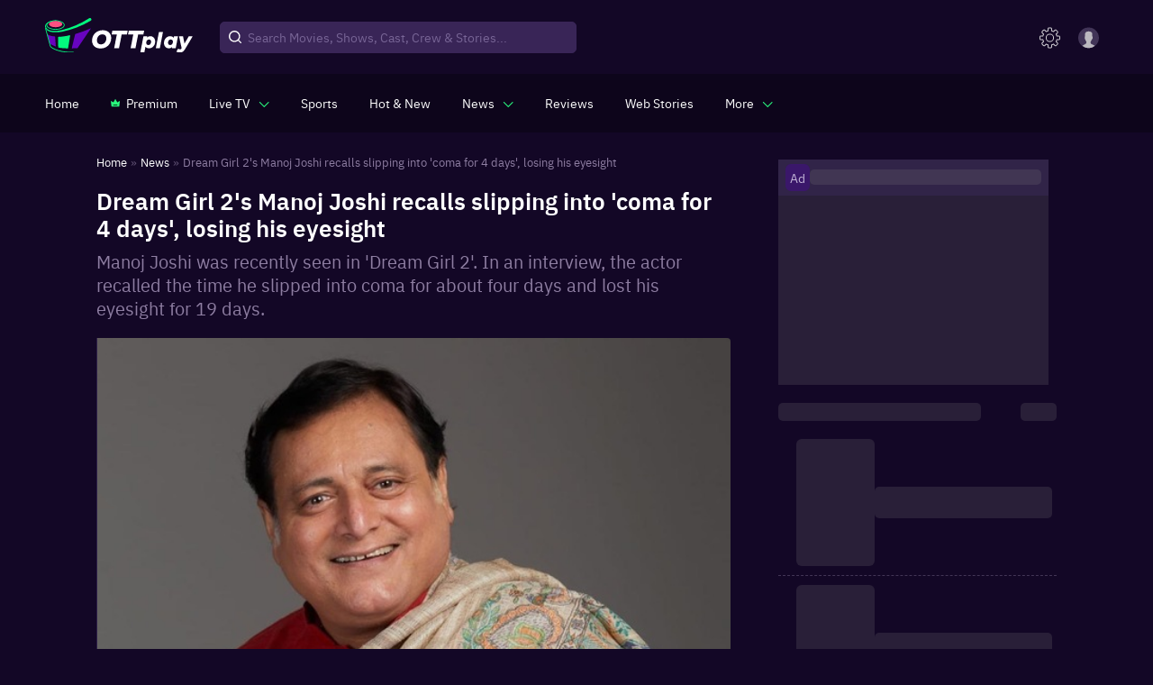

--- FILE ---
content_type: application/javascript
request_url: https://images.ottplay.com/cdn/seoprod/_next/static/chunks/4308-4f6441a975650fef.js
body_size: 29190
content:
(self.webpackChunk_N_E=self.webpackChunk_N_E||[]).push([[4308],{35674:function(e,t,n){"use strict";n.d(t,{A:function(){return C},C:function(){return Z},E:function(){return B},F:function(){return N},G:function(){return q},H:function(){return K},J:function(){return I},K:function(){return X},P:function(){return A},R:function(){return T},S:function(){return D},T:function(){return E},V:function(){return V},X:function(){return H},a:function(){return _},b:function(){return M},c:function(){return L},d:function(){return U},e:function(){return j},f:function(){return $},g:function(){return z},h:function(){return P},i:function(){return S},j:function(){return m},k:function(){return u},l:function(){return c},m:function(){return y},o:function(){return d},p:function(){return s},q:function(){return O},r:function(){return l},s:function(){return x},t:function(){return f},u:function(){return w},v:function(){return b},w:function(){return k},x:function(){return g},y:function(){return v},z:function(){return a}});var r=n(87462),i=n(12470);var o=n(52847),u=function(e){return function(){return e}}(!0),s=function(){},a=function(e){return e},c=function(e,t){(0,r.Z)(e,t),Object.getOwnPropertySymbols&&Object.getOwnPropertySymbols(t).forEach((function(n){e[n]=t[n]}))},f=function(e,t){var n;return(n=[]).concat.apply(n,t.map(e))};function l(e,t){var n=e.indexOf(t);n>=0&&e.splice(n,1)}function d(e){var t=!1;return function(){t||(t=!0,e())}}var p=function(e){throw e},h=function(e){return{value:e,done:!0}};function y(e,t,n){void 0===t&&(t=p),void 0===n&&(n="iterator");var r={meta:{name:n},next:e,throw:t,return:h,isSagaIterator:!0};return"undefined"!==typeof Symbol&&(r[Symbol.iterator]=function(){return r}),r}function v(e,t){var n=t.sagaStack;console.error(e),console.error(n)}var m=function(e){return Array.apply(null,new Array(e))},g=function(e){return function(t){return e(Object.defineProperty(t,i.Nm,{value:!0}))}},b=function(e){return e===i.EO},w=function(e){return e===i.Wd},x=function(e){return b(e)||w(e)};function S(e,t){var n,r=Object.keys(e),i=r.length,u=0,a=o.IX(e)?m(i):{},c={};return r.forEach((function(e){var r=function(r,o){n||(o||x(r)?(t.cancel(),t(r,o)):(a[e]=r,++u===i&&(n=!0,t(a))))};r.cancel=s,c[e]=r})),t.cancel=function(){n||(n=!0,r.forEach((function(e){return c[e].cancel()})))},c}function P(e){return{name:e.name||"anonymous",location:O(e)}}function O(e){return e[i.b_]}function k(){for(var e=arguments.length,t=new Array(e),n=0;n<e;n++)t[n]=arguments[n];return 0===t.length?function(e){return e}:1===t.length?t[0]:t.reduce((function(e,t){return function(){return e(t.apply(void 0,arguments))}}))}function R(e,t){void 0===e&&(e=10);var n=new Array(e),r=0,i=0,o=0,u=function(t){n[i]=t,i=(i+1)%e,r++},s=function(){if(0!=r){var t=n[o];return n[o]=null,r--,o=(o+1)%e,t}},a=function(){for(var e=[];r;)e.push(s());return e};return{isEmpty:function(){return 0==r},put:function(s){var c;if(r<e)u(s);else switch(t){case 1:throw new Error("Channel's Buffer overflow!");case 3:n[i]=s,o=i=(i+1)%e;break;case 4:c=2*e,n=a(),r=n.length,i=n.length,o=0,n.length=c,e=c,u(s)}},take:s,flush:a}}var j=function(e){return R(e,4)},E="TAKE",A="PUT",C="ALL",T="RACE",Z="CALL",_="CPS",N="FORK",I="JOIN",M="CANCEL",D="SELECT",L="ACTION_CHANNEL",U="CANCELLED",$="FLUSH",q="GET_CONTEXT",z="SET_CONTEXT",F=function(e,t){var n;return(n={})[i.IO]=!0,n.combinator=!1,n.type=e,n.payload=t,n};function B(e,t){return void 0===e&&(e="*"),o.uj(e)?(o.d5(t)&&console.warn("take(pattern) takes one argument but two were provided. Consider passing an array for listening to several action types"),F(E,{pattern:e})):o.Om(e)&&o.d5(t)&&o.uj(t)?F(E,{channel:e,pattern:t}):o.CE(e)?(o.d5(t)&&console.warn("take(channel) takes one argument but two were provided. Second argument is ignored."),F(E,{channel:e})):void 0}function V(e,t){return o.sR(t)&&(t=e,e=void 0),F(A,{channel:e,action:t})}function H(e){var t=F(C,e);return t.combinator=!0,t}function W(e,t){var n,r=null;return o.Yl(e)?n=e:(o.IX(e)?(r=e[0],n=e[1]):(r=e.context,n=e.fn),r&&o.Z_(n)&&o.Yl(r[n])&&(n=r[n])),{context:r,fn:n,args:t}}function X(e){for(var t=arguments.length,n=new Array(t>1?t-1:0),r=1;r<t;r++)n[r-1]=arguments[r];return F(Z,W(e,n))}function K(e){for(var t=arguments.length,n=new Array(t>1?t-1:0),r=1;r<t;r++)n[r-1]=arguments[r];return F(N,W(e,n))}},84853:function(e,t,n){"use strict";n.d(t,{ZP:function(){return V}});var r=n(12470),i=n(87462),o=n(63366),u=n(52847),s=n(35674);function a(){var e={};return e.promise=new Promise((function(t,n){e.resolve=t,e.reject=n})),e}var c=[],f=0;function l(e){try{h(),e()}finally{y()}}function d(e){c.push(e),f||(h(),v())}function p(e){try{return h(),e()}finally{v()}}function h(){f++}function y(){f--}function v(){var e;for(y();!f&&void 0!==(e=c.shift());)l(e)}var m=function(e){return function(t){return e.some((function(e){return S(e)(t)}))}},g=function(e){return function(t){return e(t)}},b=function(e){return function(t){return t.type===String(e)}},w=function(e){return function(t){return t.type===e}},x=function(){return s.k};function S(e){var t="*"===e?x:u.Z_(e)?b:u.IX(e)?m:u.eR(e)?b:u.Yl(e)?g:u.NA(e)?w:null;if(null===t)throw new Error("invalid pattern: "+e);return t(e)}var P={type:r.sZ},O=function(e){return e&&e.type===r.sZ};function k(e){void 0===e&&(e=(0,s.e)());var t=!1,n=[];return{take:function(r){t&&e.isEmpty()?r(P):e.isEmpty()?(n.push(r),r.cancel=function(){(0,s.r)(n,r)}):r(e.take())},put:function(r){if(!t){if(0===n.length)return e.put(r);n.shift()(r)}},flush:function(n){t&&e.isEmpty()?n(P):n(e.flush())},close:function(){if(!t){t=!0;var e=n;n=[];for(var r=0,i=e.length;r<i;r++){(0,e[r])(P)}}}}}function R(){var e=function(){var e,t=!1,n=[],i=n,o=function(){i===n&&(i=n.slice())},u=function(){t=!0;var e=n=i;i=[],e.forEach((function(e){e(P)}))};return(e={})[r.AS]=!0,e.put=function(e){if(!t)if(O(e))u();else for(var o=n=i,s=0,a=o.length;s<a;s++){var c=o[s];c[r.uq](e)&&(c.cancel(),c(e))}},e.take=function(e,n){void 0===n&&(n=x),t?e(P):(e[r.uq]=n,o(),i.push(e),e.cancel=(0,s.o)((function(){o(),(0,s.r)(i,e)})))},e.close=u,e}(),t=e.put;return e.put=function(e){e[r.Nm]?t(e):d((function(){t(e)}))},e}function j(e,t){var n=e[r.n1];u.Yl(n)&&(t.cancel=n),e.then(t,(function(e){t(e,!0)}))}var E,A=0,C=function(){return++A};function T(e){e.isRunning()&&e.cancel()}var Z=((E={})[s.T]=function(e,t,n){var i=t.channel,o=void 0===i?e.channel:i,s=t.pattern,a=t.maybe,c=function(e){e instanceof Error?n(e,!0):!O(e)||a?n(e):n(r.EO)};try{o.take(c,u.d5(s)?S(s):null)}catch(f){return void n(f,!0)}n.cancel=c.cancel},E[s.P]=function(e,t,n){var r=t.channel,i=t.action,o=t.resolve;d((function(){var t;try{t=(r?r.put:e.dispatch)(i)}catch(s){return void n(s,!0)}o&&u.MC(t)?j(t,n):n(t)}))},E[s.A]=function(e,t,n,r){var i=r.digestEffect,o=A,a=Object.keys(t);if(0!==a.length){var c=(0,s.i)(t,n);a.forEach((function(e){i(t[e],o,c[e],e)}))}else n(u.IX(t)?[]:{})},E[s.R]=function(e,t,n,r){var i=r.digestEffect,o=A,a=Object.keys(t),c=u.IX(t)?(0,s.j)(a.length):{},f={},l=!1;a.forEach((function(e){var t=function(t,r){l||(r||(0,s.s)(t)?(n.cancel(),n(t,r)):(n.cancel(),l=!0,c[e]=t,n(c)))};t.cancel=s.p,f[e]=t})),n.cancel=function(){l||(l=!0,a.forEach((function(e){return f[e].cancel()})))},a.forEach((function(e){l||i(t[e],o,f[e],e)}))},E[s.C]=function(e,t,n,r){var i=t.context,o=t.fn,a=t.args,c=r.task;try{var f=o.apply(i,a);if(u.MC(f))return void j(f,n);if(u.hZ(f))return void z(e,f,c.context,A,(0,s.h)(o),!1,n);n(f)}catch(l){n(l,!0)}},E[s.a]=function(e,t,n){var r=t.context,i=t.fn,o=t.args;try{var s=function(e,t){u.sR(e)?n(t):n(e,!0)};i.apply(r,o.concat(s)),s.cancel&&(n.cancel=s.cancel)}catch(a){n(a,!0)}},E[s.F]=function(e,t,n,r){var i=t.context,o=t.fn,a=t.args,c=t.detached,f=r.task,l=function(e){var t=e.context,n=e.fn,r=e.args;try{var i=n.apply(t,r);if(u.hZ(i))return i;var o=!1;return(0,s.m)((function(e){return o?{value:e,done:!0}:(o=!0,{value:i,done:!u.MC(i)})}))}catch(a){return(0,s.m)((function(){throw a}))}}({context:i,fn:o,args:a}),d=function(e,t){return e.isSagaIterator?{name:e.meta.name}:(0,s.h)(t)}(l,o);p((function(){var t=z(e,l,f.context,A,d,c,void 0);c?n(t):t.isRunning()?(f.queue.addTask(t),n(t)):t.isAborted()?f.queue.abort(t.error()):n(t)}))},E[s.J]=function(e,t,n,r){var i=r.task,o=function(e,t){if(e.isRunning()){var n={task:i,cb:t};t.cancel=function(){e.isRunning()&&(0,s.r)(e.joiners,n)},e.joiners.push(n)}else e.isAborted()?t(e.error(),!0):t(e.result())};if(u.IX(t)){if(0===t.length)return void n([]);var a=(0,s.i)(t,n);t.forEach((function(e,t){o(e,a[t])}))}else o(t,n)},E[s.b]=function(e,t,n,i){var o=i.task;t===r.sC?T(o):u.IX(t)?t.forEach(T):T(t),n()},E[s.S]=function(e,t,n){var r=t.selector,i=t.args;try{n(r.apply(void 0,[e.getState()].concat(i)))}catch(o){n(o,!0)}},E[s.c]=function(e,t,n){var r=t.pattern,i=k(t.buffer),o=S(r),u=function(t){O(t)||e.channel.take(u,o),i.put(t)},s=i.close;i.close=function(){u.cancel(),s()},e.channel.take(u,o),n(i)},E[s.d]=function(e,t,n,r){n(r.task.isCancelled())},E[s.f]=function(e,t,n){t.flush(n)},E[s.G]=function(e,t,n,r){n(r.task.context[t])},E[s.g]=function(e,t,n,r){var i=r.task;(0,s.l)(i.context,t),n()},E);function _(e,t){return e+"?"+t}function N(e){var t=e.name,n=e.location;return n?t+"  "+_(n.fileName,n.lineNumber):t}function I(e){var t=(0,s.t)((function(e){return e.cancelledTasks}),e);return t.length?["Tasks cancelled due to error:"].concat(t).join("\n"):""}var M=null,D=[],L=function(e){e.crashedEffect=M,D.push(e)},U=function(){M=null,D.length=0},$=function(){var e=D[0],t=D.slice(1),n=e.crashedEffect?function(e){var t=(0,s.q)(e);return t?t.code+"  "+_(t.fileName,t.lineNumber):""}(e.crashedEffect):null;return["The above error occurred in task "+N(e.meta)+(n?" \n when executing effect "+n:"")].concat(t.map((function(e){return"    created by "+N(e.meta)})),[I(D)]).join("\n")};function q(e,t,n,i,o,u,c){var f;void 0===c&&(c=s.p);var l,d,p=0,h=null,y=[],v=Object.create(n),m=function(e,t,n){var r,i=[],o=!1;function u(e){t(),c(),n(e,!0)}function a(t){i.push(t),t.cont=function(a,c){o||((0,s.r)(i,t),t.cont=s.p,c?u(a):(t===e&&(r=a),i.length||(o=!0,n(r))))}}function c(){o||(o=!0,i.forEach((function(e){e.cont=s.p,e.cancel()})),i=[])}return a(e),{addTask:a,cancelAll:c,abort:u,getTasks:function(){return i}}}(t,(function(){y.push.apply(y,m.getTasks().map((function(e){return e.meta.name})))}),g);function g(t,n){if(n){if(p=2,L({meta:o,cancelledTasks:y}),b.isRoot){var i=$();U(),e.onError(t,{sagaStack:i})}d=t,h&&h.reject(t)}else t===r.Wd?p=1:1!==p&&(p=3),l=t,h&&h.resolve(t);b.cont(t,n),b.joiners.forEach((function(e){e.cb(t,n)})),b.joiners=null}var b=((f={})[r.Cs]=!0,f.id=i,f.meta=o,f.isRoot=u,f.context=v,f.joiners=[],f.queue=m,f.cancel=function(){0===p&&(p=1,m.cancelAll(),g(r.Wd,!1))},f.cont=c,f.end=g,f.setContext=function(e){(0,s.l)(v,e)},f.toPromise=function(){return h||(h=a(),2===p?h.reject(d):0!==p&&h.resolve(l)),h.promise},f.isRunning=function(){return 0===p},f.isCancelled=function(){return 1===p||0===p&&1===t.status},f.isAborted=function(){return 2===p},f.result=function(){return l},f.error=function(){return d},f);return b}function z(e,t,n,i,o,a,c){var f=e.finalizeRunEffect((function(t,n,i){if(u.MC(t))j(t,i);else if(u.hZ(t))z(e,t,d.context,n,o,!1,i);else if(t&&t[r.IO]){(0,Z[t.type])(e,t.payload,i,p)}else i(t)}));h.cancel=s.p;var l={meta:o,cancel:function(){0===l.status&&(l.status=1,h(r.Wd))},status:0},d=q(e,l,n,i,o,a,c),p={task:d,digestEffect:y};return c&&(c.cancel=d.cancel),h(),d;function h(e,n){try{var o;n?(o=t.throw(e),U()):(0,s.u)(e)?(l.status=1,h.cancel(),o=u.Yl(t.return)?t.return(r.Wd):{done:!0,value:r.Wd}):o=(0,s.v)(e)?u.Yl(t.return)?t.return():{done:!0}:t.next(e),o.done?(1!==l.status&&(l.status=3),l.cont(o.value)):y(o.value,i,h)}catch(a){if(1===l.status)throw a;l.status=2,l.cont(a,!0)}}function y(t,n,r,i){void 0===i&&(i="");var o,u=C();function a(n,i){o||(o=!0,r.cancel=s.p,e.sagaMonitor&&(i?e.sagaMonitor.effectRejected(u,n):e.sagaMonitor.effectResolved(u,n)),i&&function(e){M=e}(t),r(n,i))}e.sagaMonitor&&e.sagaMonitor.effectTriggered({effectId:u,parentEffectId:n,label:i,effect:t}),a.cancel=s.p,r.cancel=function(){o||(o=!0,a.cancel(),a.cancel=s.p,e.sagaMonitor&&e.sagaMonitor.effectCancelled(u))},f(t,u,a)}}function F(e,t){for(var n=e.channel,r=void 0===n?R():n,i=e.dispatch,o=e.getState,u=e.context,a=void 0===u?{}:u,c=e.sagaMonitor,f=e.effectMiddlewares,l=e.onError,d=void 0===l?s.y:l,h=arguments.length,y=new Array(h>2?h-2:0),v=2;v<h;v++)y[v-2]=arguments[v];var m,g=t.apply(void 0,y),b=C();if(c&&(c.rootSagaStarted=c.rootSagaStarted||s.p,c.effectTriggered=c.effectTriggered||s.p,c.effectResolved=c.effectResolved||s.p,c.effectRejected=c.effectRejected||s.p,c.effectCancelled=c.effectCancelled||s.p,c.actionDispatched=c.actionDispatched||s.p,c.rootSagaStarted({effectId:b,saga:t,args:y})),f){var w=s.w.apply(void 0,f);m=function(e){return function(t,n,r){return w((function(t){return e(t,n,r)}))(t)}}}else m=s.z;var x={channel:r,dispatch:(0,s.x)(i),getState:o,sagaMonitor:c,onError:d,finalizeRunEffect:m};return p((function(){var e=z(x,g,a,b,(0,s.h)(t),!0,void 0);return c&&c.effectResolved(b,e),e}))}var B=["context","channel","sagaMonitor"];function V(e){var t,n=void 0===e?{}:e,r=n.context,u=void 0===r?{}:r,a=n.channel,c=void 0===a?R():a,f=n.sagaMonitor,l=(0,o.Z)(n,B);function d(e){var n=e.getState,r=e.dispatch;return t=F.bind(null,(0,i.Z)({},l,{context:u,channel:c,dispatch:r,getState:n,sagaMonitor:f})),function(e){return function(t){f&&f.actionDispatched&&f.actionDispatched(t);var n=e(t);return c.put(t),n}}}return d.run=function(){return t.apply(void 0,arguments)},d.setContext=function(e){(0,s.l)(u,e)},d}},46933:function(e,t,n){"use strict";n.d(t,{$6:function(){return r.X},RE:function(){return r.K},gz:function(){return r.V},ib:function(){return f}});var r=n(35674),i=n(52847),o=function(e){return{done:!0,value:e}},u={};function s(e){return i.CE(e)?"channel":i.eR(e)?String(e):i.Yl(e)?e.name:String(e)}function a(e,t,n){var i,s,a,c=t;function f(t,n){if(c===u)return o(t);if(n&&!s)throw c=u,n;i&&i(t);var r=n?e[s](n):e[c]();return c=r.nextState,a=r.effect,i=r.stateUpdater,s=r.errorState,c===u?o(t):a}return(0,r.m)(f,(function(e){return f(null,e)}),n)}function c(e,t){for(var n=arguments.length,i=new Array(n>2?n-2:0),o=2;o<n;o++)i[o-2]=arguments[o];var u,c={done:!1,value:(0,r.E)(e)},f=function(e){return{done:!1,value:r.H.apply(void 0,[t].concat(i,[e]))}},l=function(e){return u=e};return a({q1:function(){return{nextState:"q2",effect:c,stateUpdater:l}},q2:function(){return{nextState:"q1",effect:f(u)}}},"q1","takeEvery("+s(e)+", "+t.name+")")}function f(e,t){for(var n=arguments.length,i=new Array(n>2?n-2:0),o=2;o<n;o++)i[o-2]=arguments[o];return r.H.apply(void 0,[c,e,t].concat(i))}},52847:function(e,t,n){"use strict";n.d(t,{CE:function(){return d},IX:function(){return a},MC:function(){return c},NA:function(){return h},Om:function(){return y},Yl:function(){return u},Z_:function(){return s},d5:function(){return o},eR:function(){return p},hZ:function(){return f},sR:function(){return i},uj:function(){return l}});var r=n(12470),i=function(e){return null===e||void 0===e},o=function(e){return null!==e&&void 0!==e},u=function(e){return"function"===typeof e},s=function(e){return"string"===typeof e},a=Array.isArray,c=function(e){return e&&u(e.then)},f=function(e){return e&&u(e.next)&&u(e.throw)},l=function(e){return e&&(s(e)||h(e)||u(e)||a(e)&&e.every(l))},d=function(e){return e&&u(e.take)&&u(e.close)},p=function(e){return u(e)&&e.hasOwnProperty("toString")},h=function(e){return Boolean(e)&&"function"===typeof Symbol&&e.constructor===Symbol&&e!==Symbol.prototype},y=function(e){return d(e)&&e[r.AS]}},12470:function(e,t,n){"use strict";n.d(t,{AS:function(){return a},Cs:function(){return l},EO:function(){return p},IO:function(){return u},Nm:function(){return c},Wd:function(){return d},b_:function(){return h},n1:function(){return i},sC:function(){return f},sZ:function(){return o},uq:function(){return s}});var r=function(e){return"@@redux-saga/"+e},i=r("CANCEL_PROMISE"),o=r("CHANNEL_END"),u=r("IO"),s=r("MATCH"),a=r("MULTICAST"),c=r("SAGA_ACTION"),f=r("SELF_CANCELLATION"),l=r("TASK"),d=r("TASK_CANCEL"),p=r("TERMINATE"),h=r("LOCATION")},9669:function(e,t,n){e.exports=n(51609)},55448:function(e,t,n){"use strict";var r=n(64867),i=n(36026),o=n(4372),u=n(15327),s=n(94097),a=n(84109),c=n(67985),f=n(85061);e.exports=function(e){return new Promise((function(t,n){var l=e.data,d=e.headers;r.isFormData(l)&&delete d["Content-Type"];var p=new XMLHttpRequest;if(e.auth){var h=e.auth.username||"",y=e.auth.password?unescape(encodeURIComponent(e.auth.password)):"";d.Authorization="Basic "+btoa(h+":"+y)}var v=s(e.baseURL,e.url);if(p.open(e.method.toUpperCase(),u(v,e.params,e.paramsSerializer),!0),p.timeout=e.timeout,p.onreadystatechange=function(){if(p&&4===p.readyState&&(0!==p.status||p.responseURL&&0===p.responseURL.indexOf("file:"))){var r="getAllResponseHeaders"in p?a(p.getAllResponseHeaders()):null,o={data:e.responseType&&"text"!==e.responseType?p.response:p.responseText,status:p.status,statusText:p.statusText,headers:r,config:e,request:p};i(t,n,o),p=null}},p.onabort=function(){p&&(n(f("Request aborted",e,"ECONNABORTED",p)),p=null)},p.onerror=function(){n(f("Network Error",e,null,p)),p=null},p.ontimeout=function(){var t="timeout of "+e.timeout+"ms exceeded";e.timeoutErrorMessage&&(t=e.timeoutErrorMessage),n(f(t,e,"ECONNABORTED",p)),p=null},r.isStandardBrowserEnv()){var m=(e.withCredentials||c(v))&&e.xsrfCookieName?o.read(e.xsrfCookieName):void 0;m&&(d[e.xsrfHeaderName]=m)}if("setRequestHeader"in p&&r.forEach(d,(function(e,t){"undefined"===typeof l&&"content-type"===t.toLowerCase()?delete d[t]:p.setRequestHeader(t,e)})),r.isUndefined(e.withCredentials)||(p.withCredentials=!!e.withCredentials),e.responseType)try{p.responseType=e.responseType}catch(g){if("json"!==e.responseType)throw g}"function"===typeof e.onDownloadProgress&&p.addEventListener("progress",e.onDownloadProgress),"function"===typeof e.onUploadProgress&&p.upload&&p.upload.addEventListener("progress",e.onUploadProgress),e.cancelToken&&e.cancelToken.promise.then((function(e){p&&(p.abort(),n(e),p=null)})),l||(l=null),p.send(l)}))}},51609:function(e,t,n){"use strict";var r=n(64867),i=n(91849),o=n(30321),u=n(47185);function s(e){var t=new o(e),n=i(o.prototype.request,t);return r.extend(n,o.prototype,t),r.extend(n,t),n}var a=s(n(45655));a.Axios=o,a.create=function(e){return s(u(a.defaults,e))},a.Cancel=n(65263),a.CancelToken=n(14972),a.isCancel=n(26502),a.all=function(e){return Promise.all(e)},a.spread=n(8713),a.isAxiosError=n(16268),e.exports=a,e.exports.default=a},65263:function(e){"use strict";function t(e){this.message=e}t.prototype.toString=function(){return"Cancel"+(this.message?": "+this.message:"")},t.prototype.__CANCEL__=!0,e.exports=t},14972:function(e,t,n){"use strict";var r=n(65263);function i(e){if("function"!==typeof e)throw new TypeError("executor must be a function.");var t;this.promise=new Promise((function(e){t=e}));var n=this;e((function(e){n.reason||(n.reason=new r(e),t(n.reason))}))}i.prototype.throwIfRequested=function(){if(this.reason)throw this.reason},i.source=function(){var e;return{token:new i((function(t){e=t})),cancel:e}},e.exports=i},26502:function(e){"use strict";e.exports=function(e){return!(!e||!e.__CANCEL__)}},30321:function(e,t,n){"use strict";var r=n(64867),i=n(15327),o=n(80782),u=n(13572),s=n(47185);function a(e){this.defaults=e,this.interceptors={request:new o,response:new o}}a.prototype.request=function(e){"string"===typeof e?(e=arguments[1]||{}).url=arguments[0]:e=e||{},(e=s(this.defaults,e)).method?e.method=e.method.toLowerCase():this.defaults.method?e.method=this.defaults.method.toLowerCase():e.method="get";var t=[u,void 0],n=Promise.resolve(e);for(this.interceptors.request.forEach((function(e){t.unshift(e.fulfilled,e.rejected)})),this.interceptors.response.forEach((function(e){t.push(e.fulfilled,e.rejected)}));t.length;)n=n.then(t.shift(),t.shift());return n},a.prototype.getUri=function(e){return e=s(this.defaults,e),i(e.url,e.params,e.paramsSerializer).replace(/^\?/,"")},r.forEach(["delete","get","head","options"],(function(e){a.prototype[e]=function(t,n){return this.request(s(n||{},{method:e,url:t,data:(n||{}).data}))}})),r.forEach(["post","put","patch"],(function(e){a.prototype[e]=function(t,n,r){return this.request(s(r||{},{method:e,url:t,data:n}))}})),e.exports=a},80782:function(e,t,n){"use strict";var r=n(64867);function i(){this.handlers=[]}i.prototype.use=function(e,t){return this.handlers.push({fulfilled:e,rejected:t}),this.handlers.length-1},i.prototype.eject=function(e){this.handlers[e]&&(this.handlers[e]=null)},i.prototype.forEach=function(e){r.forEach(this.handlers,(function(t){null!==t&&e(t)}))},e.exports=i},94097:function(e,t,n){"use strict";var r=n(91793),i=n(7303);e.exports=function(e,t){return e&&!r(t)?i(e,t):t}},85061:function(e,t,n){"use strict";var r=n(80481);e.exports=function(e,t,n,i,o){var u=new Error(e);return r(u,t,n,i,o)}},13572:function(e,t,n){"use strict";var r=n(64867),i=n(18527),o=n(26502),u=n(45655);function s(e){e.cancelToken&&e.cancelToken.throwIfRequested()}e.exports=function(e){return s(e),e.headers=e.headers||{},e.data=i(e.data,e.headers,e.transformRequest),e.headers=r.merge(e.headers.common||{},e.headers[e.method]||{},e.headers),r.forEach(["delete","get","head","post","put","patch","common"],(function(t){delete e.headers[t]})),(e.adapter||u.adapter)(e).then((function(t){return s(e),t.data=i(t.data,t.headers,e.transformResponse),t}),(function(t){return o(t)||(s(e),t&&t.response&&(t.response.data=i(t.response.data,t.response.headers,e.transformResponse))),Promise.reject(t)}))}},80481:function(e){"use strict";e.exports=function(e,t,n,r,i){return e.config=t,n&&(e.code=n),e.request=r,e.response=i,e.isAxiosError=!0,e.toJSON=function(){return{message:this.message,name:this.name,description:this.description,number:this.number,fileName:this.fileName,lineNumber:this.lineNumber,columnNumber:this.columnNumber,stack:this.stack,config:this.config,code:this.code}},e}},47185:function(e,t,n){"use strict";var r=n(64867);e.exports=function(e,t){t=t||{};var n={},i=["url","method","data"],o=["headers","auth","proxy","params"],u=["baseURL","transformRequest","transformResponse","paramsSerializer","timeout","timeoutMessage","withCredentials","adapter","responseType","xsrfCookieName","xsrfHeaderName","onUploadProgress","onDownloadProgress","decompress","maxContentLength","maxBodyLength","maxRedirects","transport","httpAgent","httpsAgent","cancelToken","socketPath","responseEncoding"],s=["validateStatus"];function a(e,t){return r.isPlainObject(e)&&r.isPlainObject(t)?r.merge(e,t):r.isPlainObject(t)?r.merge({},t):r.isArray(t)?t.slice():t}function c(i){r.isUndefined(t[i])?r.isUndefined(e[i])||(n[i]=a(void 0,e[i])):n[i]=a(e[i],t[i])}r.forEach(i,(function(e){r.isUndefined(t[e])||(n[e]=a(void 0,t[e]))})),r.forEach(o,c),r.forEach(u,(function(i){r.isUndefined(t[i])?r.isUndefined(e[i])||(n[i]=a(void 0,e[i])):n[i]=a(void 0,t[i])})),r.forEach(s,(function(r){r in t?n[r]=a(e[r],t[r]):r in e&&(n[r]=a(void 0,e[r]))}));var f=i.concat(o).concat(u).concat(s),l=Object.keys(e).concat(Object.keys(t)).filter((function(e){return-1===f.indexOf(e)}));return r.forEach(l,c),n}},36026:function(e,t,n){"use strict";var r=n(85061);e.exports=function(e,t,n){var i=n.config.validateStatus;n.status&&i&&!i(n.status)?t(r("Request failed with status code "+n.status,n.config,null,n.request,n)):e(n)}},18527:function(e,t,n){"use strict";var r=n(64867);e.exports=function(e,t,n){return r.forEach(n,(function(n){e=n(e,t)})),e}},45655:function(e,t,n){"use strict";var r=n(83454),i=n(64867),o=n(16016),u={"Content-Type":"application/x-www-form-urlencoded"};function s(e,t){!i.isUndefined(e)&&i.isUndefined(e["Content-Type"])&&(e["Content-Type"]=t)}var a={adapter:function(){var e;return("undefined"!==typeof XMLHttpRequest||"undefined"!==typeof r&&"[object process]"===Object.prototype.toString.call(r))&&(e=n(55448)),e}(),transformRequest:[function(e,t){return o(t,"Accept"),o(t,"Content-Type"),i.isFormData(e)||i.isArrayBuffer(e)||i.isBuffer(e)||i.isStream(e)||i.isFile(e)||i.isBlob(e)?e:i.isArrayBufferView(e)?e.buffer:i.isURLSearchParams(e)?(s(t,"application/x-www-form-urlencoded;charset=utf-8"),e.toString()):i.isObject(e)?(s(t,"application/json;charset=utf-8"),JSON.stringify(e)):e}],transformResponse:[function(e){if("string"===typeof e)try{e=JSON.parse(e)}catch(t){}return e}],timeout:0,xsrfCookieName:"XSRF-TOKEN",xsrfHeaderName:"X-XSRF-TOKEN",maxContentLength:-1,maxBodyLength:-1,validateStatus:function(e){return e>=200&&e<300},headers:{common:{Accept:"application/json, text/plain, */*"}}};i.forEach(["delete","get","head"],(function(e){a.headers[e]={}})),i.forEach(["post","put","patch"],(function(e){a.headers[e]=i.merge(u)})),e.exports=a},91849:function(e){"use strict";e.exports=function(e,t){return function(){for(var n=new Array(arguments.length),r=0;r<n.length;r++)n[r]=arguments[r];return e.apply(t,n)}}},15327:function(e,t,n){"use strict";var r=n(64867);function i(e){return encodeURIComponent(e).replace(/%3A/gi,":").replace(/%24/g,"$").replace(/%2C/gi,",").replace(/%20/g,"+").replace(/%5B/gi,"[").replace(/%5D/gi,"]")}e.exports=function(e,t,n){if(!t)return e;var o;if(n)o=n(t);else if(r.isURLSearchParams(t))o=t.toString();else{var u=[];r.forEach(t,(function(e,t){null!==e&&"undefined"!==typeof e&&(r.isArray(e)?t+="[]":e=[e],r.forEach(e,(function(e){r.isDate(e)?e=e.toISOString():r.isObject(e)&&(e=JSON.stringify(e)),u.push(i(t)+"="+i(e))})))})),o=u.join("&")}if(o){var s=e.indexOf("#");-1!==s&&(e=e.slice(0,s)),e+=(-1===e.indexOf("?")?"?":"&")+o}return e}},7303:function(e){"use strict";e.exports=function(e,t){return t?e.replace(/\/+$/,"")+"/"+t.replace(/^\/+/,""):e}},4372:function(e,t,n){"use strict";var r=n(64867);e.exports=r.isStandardBrowserEnv()?{write:function(e,t,n,i,o,u){var s=[];s.push(e+"="+encodeURIComponent(t)),r.isNumber(n)&&s.push("expires="+new Date(n).toGMTString()),r.isString(i)&&s.push("path="+i),r.isString(o)&&s.push("domain="+o),!0===u&&s.push("secure"),document.cookie=s.join("; ")},read:function(e){var t=document.cookie.match(new RegExp("(^|;\\s*)("+e+")=([^;]*)"));return t?decodeURIComponent(t[3]):null},remove:function(e){this.write(e,"",Date.now()-864e5)}}:{write:function(){},read:function(){return null},remove:function(){}}},91793:function(e){"use strict";e.exports=function(e){return/^([a-z][a-z\d\+\-\.]*:)?\/\//i.test(e)}},16268:function(e){"use strict";e.exports=function(e){return"object"===typeof e&&!0===e.isAxiosError}},67985:function(e,t,n){"use strict";var r=n(64867);e.exports=r.isStandardBrowserEnv()?function(){var e,t=/(msie|trident)/i.test(navigator.userAgent),n=document.createElement("a");function i(e){var r=e;return t&&(n.setAttribute("href",r),r=n.href),n.setAttribute("href",r),{href:n.href,protocol:n.protocol?n.protocol.replace(/:$/,""):"",host:n.host,search:n.search?n.search.replace(/^\?/,""):"",hash:n.hash?n.hash.replace(/^#/,""):"",hostname:n.hostname,port:n.port,pathname:"/"===n.pathname.charAt(0)?n.pathname:"/"+n.pathname}}return e=i(window.location.href),function(t){var n=r.isString(t)?i(t):t;return n.protocol===e.protocol&&n.host===e.host}}():function(){return!0}},16016:function(e,t,n){"use strict";var r=n(64867);e.exports=function(e,t){r.forEach(e,(function(n,r){r!==t&&r.toUpperCase()===t.toUpperCase()&&(e[t]=n,delete e[r])}))}},84109:function(e,t,n){"use strict";var r=n(64867),i=["age","authorization","content-length","content-type","etag","expires","from","host","if-modified-since","if-unmodified-since","last-modified","location","max-forwards","proxy-authorization","referer","retry-after","user-agent"];e.exports=function(e){var t,n,o,u={};return e?(r.forEach(e.split("\n"),(function(e){if(o=e.indexOf(":"),t=r.trim(e.substr(0,o)).toLowerCase(),n=r.trim(e.substr(o+1)),t){if(u[t]&&i.indexOf(t)>=0)return;u[t]="set-cookie"===t?(u[t]?u[t]:[]).concat([n]):u[t]?u[t]+", "+n:n}})),u):u}},8713:function(e){"use strict";e.exports=function(e){return function(t){return e.apply(null,t)}}},64867:function(e,t,n){"use strict";var r=n(91849),i=Object.prototype.toString;function o(e){return"[object Array]"===i.call(e)}function u(e){return"undefined"===typeof e}function s(e){return null!==e&&"object"===typeof e}function a(e){if("[object Object]"!==i.call(e))return!1;var t=Object.getPrototypeOf(e);return null===t||t===Object.prototype}function c(e){return"[object Function]"===i.call(e)}function f(e,t){if(null!==e&&"undefined"!==typeof e)if("object"!==typeof e&&(e=[e]),o(e))for(var n=0,r=e.length;n<r;n++)t.call(null,e[n],n,e);else for(var i in e)Object.prototype.hasOwnProperty.call(e,i)&&t.call(null,e[i],i,e)}e.exports={isArray:o,isArrayBuffer:function(e){return"[object ArrayBuffer]"===i.call(e)},isBuffer:function(e){return null!==e&&!u(e)&&null!==e.constructor&&!u(e.constructor)&&"function"===typeof e.constructor.isBuffer&&e.constructor.isBuffer(e)},isFormData:function(e){return"undefined"!==typeof FormData&&e instanceof FormData},isArrayBufferView:function(e){return"undefined"!==typeof ArrayBuffer&&ArrayBuffer.isView?ArrayBuffer.isView(e):e&&e.buffer&&e.buffer instanceof ArrayBuffer},isString:function(e){return"string"===typeof e},isNumber:function(e){return"number"===typeof e},isObject:s,isPlainObject:a,isUndefined:u,isDate:function(e){return"[object Date]"===i.call(e)},isFile:function(e){return"[object File]"===i.call(e)},isBlob:function(e){return"[object Blob]"===i.call(e)},isFunction:c,isStream:function(e){return s(e)&&c(e.pipe)},isURLSearchParams:function(e){return"undefined"!==typeof URLSearchParams&&e instanceof URLSearchParams},isStandardBrowserEnv:function(){return("undefined"===typeof navigator||"ReactNative"!==navigator.product&&"NativeScript"!==navigator.product&&"NS"!==navigator.product)&&("undefined"!==typeof window&&"undefined"!==typeof document)},forEach:f,merge:function e(){var t={};function n(n,r){a(t[r])&&a(n)?t[r]=e(t[r],n):a(n)?t[r]=e({},n):o(n)?t[r]=n.slice():t[r]=n}for(var r=0,i=arguments.length;r<i;r++)f(arguments[r],n);return t},extend:function(e,t,n){return f(t,(function(t,i){e[i]=n&&"function"===typeof t?r(t,n):t})),e},trim:function(e){return e.replace(/^\s*/,"").replace(/\s*$/,"")},stripBOM:function(e){return 65279===e.charCodeAt(0)&&(e=e.slice(1)),e}}},76489:function(e,t){"use strict";t.parse=function(e,t){if("string"!==typeof e)throw new TypeError("argument str must be a string");for(var r={},o=t||{},s=e.split(i),a=o.decode||n,c=0;c<s.length;c++){var f=s[c],l=f.indexOf("=");if(!(l<0)){var d=f.substr(0,l).trim(),p=f.substr(++l,f.length).trim();'"'==p[0]&&(p=p.slice(1,-1)),void 0==r[d]&&(r[d]=u(p,a))}}return r},t.serialize=function(e,t,n){var i=n||{},u=i.encode||r;if("function"!==typeof u)throw new TypeError("option encode is invalid");if(!o.test(e))throw new TypeError("argument name is invalid");var s=u(t);if(s&&!o.test(s))throw new TypeError("argument val is invalid");var a=e+"="+s;if(null!=i.maxAge){var c=i.maxAge-0;if(isNaN(c))throw new Error("maxAge should be a Number");a+="; Max-Age="+Math.floor(c)}if(i.domain){if(!o.test(i.domain))throw new TypeError("option domain is invalid");a+="; Domain="+i.domain}if(i.path){if(!o.test(i.path))throw new TypeError("option path is invalid");a+="; Path="+i.path}if(i.expires){if("function"!==typeof i.expires.toUTCString)throw new TypeError("option expires is invalid");a+="; Expires="+i.expires.toUTCString()}i.httpOnly&&(a+="; HttpOnly");i.secure&&(a+="; Secure");if(i.sameSite){switch("string"===typeof i.sameSite?i.sameSite.toLowerCase():i.sameSite){case!0:a+="; SameSite=Strict";break;case"lax":a+="; SameSite=Lax";break;case"strict":a+="; SameSite=Strict";break;default:throw new TypeError("option sameSite is invalid")}}return a};var n=decodeURIComponent,r=encodeURIComponent,i=/; */,o=/^[\u0009\u0020-\u007e\u0080-\u00ff]+$/;function u(e,t){try{return t(e)}catch(n){return e}}},8679:function(e,t,n){"use strict";var r=n(21296),i={childContextTypes:!0,contextType:!0,contextTypes:!0,defaultProps:!0,displayName:!0,getDefaultProps:!0,getDerivedStateFromError:!0,getDerivedStateFromProps:!0,mixins:!0,propTypes:!0,type:!0},o={name:!0,length:!0,prototype:!0,caller:!0,callee:!0,arguments:!0,arity:!0},u={$$typeof:!0,compare:!0,defaultProps:!0,displayName:!0,propTypes:!0,type:!0},s={};function a(e){return r.isMemo(e)?u:s[e.$$typeof]||i}s[r.ForwardRef]={$$typeof:!0,render:!0,defaultProps:!0,displayName:!0,propTypes:!0},s[r.Memo]=u;var c=Object.defineProperty,f=Object.getOwnPropertyNames,l=Object.getOwnPropertySymbols,d=Object.getOwnPropertyDescriptor,p=Object.getPrototypeOf,h=Object.prototype;e.exports=function e(t,n,r){if("string"!==typeof n){if(h){var i=p(n);i&&i!==h&&e(t,i,r)}var u=f(n);l&&(u=u.concat(l(n)));for(var s=a(t),y=a(n),v=0;v<u.length;++v){var m=u[v];if(!o[m]&&(!r||!r[m])&&(!y||!y[m])&&(!s||!s[m])){var g=d(n,m);try{c(t,m,g)}catch(b){}}}}return t}},96103:function(e,t){"use strict";var n="function"===typeof Symbol&&Symbol.for,r=n?Symbol.for("react.element"):60103,i=n?Symbol.for("react.portal"):60106,o=n?Symbol.for("react.fragment"):60107,u=n?Symbol.for("react.strict_mode"):60108,s=n?Symbol.for("react.profiler"):60114,a=n?Symbol.for("react.provider"):60109,c=n?Symbol.for("react.context"):60110,f=n?Symbol.for("react.async_mode"):60111,l=n?Symbol.for("react.concurrent_mode"):60111,d=n?Symbol.for("react.forward_ref"):60112,p=n?Symbol.for("react.suspense"):60113,h=n?Symbol.for("react.suspense_list"):60120,y=n?Symbol.for("react.memo"):60115,v=n?Symbol.for("react.lazy"):60116,m=n?Symbol.for("react.block"):60121,g=n?Symbol.for("react.fundamental"):60117,b=n?Symbol.for("react.responder"):60118,w=n?Symbol.for("react.scope"):60119;function x(e){if("object"===typeof e&&null!==e){var t=e.$$typeof;switch(t){case r:switch(e=e.type){case f:case l:case o:case s:case u:case p:return e;default:switch(e=e&&e.$$typeof){case c:case d:case v:case y:case a:return e;default:return t}}case i:return t}}}function S(e){return x(e)===l}t.AsyncMode=f,t.ConcurrentMode=l,t.ContextConsumer=c,t.ContextProvider=a,t.Element=r,t.ForwardRef=d,t.Fragment=o,t.Lazy=v,t.Memo=y,t.Portal=i,t.Profiler=s,t.StrictMode=u,t.Suspense=p,t.isAsyncMode=function(e){return S(e)||x(e)===f},t.isConcurrentMode=S,t.isContextConsumer=function(e){return x(e)===c},t.isContextProvider=function(e){return x(e)===a},t.isElement=function(e){return"object"===typeof e&&null!==e&&e.$$typeof===r},t.isForwardRef=function(e){return x(e)===d},t.isFragment=function(e){return x(e)===o},t.isLazy=function(e){return x(e)===v},t.isMemo=function(e){return x(e)===y},t.isPortal=function(e){return x(e)===i},t.isProfiler=function(e){return x(e)===s},t.isStrictMode=function(e){return x(e)===u},t.isSuspense=function(e){return x(e)===p},t.isValidElementType=function(e){return"string"===typeof e||"function"===typeof e||e===o||e===l||e===s||e===u||e===p||e===h||"object"===typeof e&&null!==e&&(e.$$typeof===v||e.$$typeof===y||e.$$typeof===a||e.$$typeof===c||e.$$typeof===d||e.$$typeof===g||e.$$typeof===b||e.$$typeof===w||e.$$typeof===m)},t.typeOf=x},21296:function(e,t,n){"use strict";e.exports=n(96103)},33827:function(e,t,n){"use strict";var r="function"===typeof Symbol&&"symbol"===typeof Symbol.iterator?function(e){return typeof e}:function(e){return e&&"function"===typeof Symbol&&e.constructor===Symbol&&e!==Symbol.prototype?"symbol":typeof e},i="object"===("undefined"===typeof window?"undefined":r(window))&&"object"===("undefined"===typeof document?"undefined":r(document))&&9===document.nodeType;t.Z=i},16345:function(e,t,n){"use strict";n.d(t,{Z:function(){return c}});var r=/[A-Z]/g,i=/^ms-/,o={};function u(e){return"-"+e.toLowerCase()}var s=function(e){if(o.hasOwnProperty(e))return o[e];var t=e.replace(r,u);return o[e]=i.test(t)?"-"+t:t};function a(e){var t={};for(var n in e){t[0===n.indexOf("--")?n:s(n)]=e[n]}return e.fallbacks&&(Array.isArray(e.fallbacks)?t.fallbacks=e.fallbacks.map(a):t.fallbacks=a(e.fallbacks)),t}var c=function(){return{onProcessStyle:function(e){if(Array.isArray(e)){for(var t=0;t<e.length;t++)e[t]=a(e[t]);return e}return a(e)},onChangeValue:function(e,t,n){if(0===t.indexOf("--"))return e;var r=s(t);return t===r?e:(n.prop(r,e),null)}}}},83961:function(e,t,n){"use strict";var r=n(54013),i=r.HZ&&CSS?CSS.px:"px",o=r.HZ&&CSS?CSS.ms:"ms",u=r.HZ&&CSS?CSS.percent:"%";function s(e){var t=/(-[a-z])/g,n=function(e){return e[1].toUpperCase()},r={};for(var i in e)r[i]=e[i],r[i.replace(t,n)]=e[i];return r}var a=s({"animation-delay":o,"animation-duration":o,"background-position":i,"background-position-x":i,"background-position-y":i,"background-size":i,border:i,"border-bottom":i,"border-bottom-left-radius":i,"border-bottom-right-radius":i,"border-bottom-width":i,"border-left":i,"border-left-width":i,"border-radius":i,"border-right":i,"border-right-width":i,"border-top":i,"border-top-left-radius":i,"border-top-right-radius":i,"border-top-width":i,"border-width":i,"border-block":i,"border-block-end":i,"border-block-end-width":i,"border-block-start":i,"border-block-start-width":i,"border-block-width":i,"border-inline":i,"border-inline-end":i,"border-inline-end-width":i,"border-inline-start":i,"border-inline-start-width":i,"border-inline-width":i,"border-start-start-radius":i,"border-start-end-radius":i,"border-end-start-radius":i,"border-end-end-radius":i,margin:i,"margin-bottom":i,"margin-left":i,"margin-right":i,"margin-top":i,"margin-block":i,"margin-block-end":i,"margin-block-start":i,"margin-inline":i,"margin-inline-end":i,"margin-inline-start":i,padding:i,"padding-bottom":i,"padding-left":i,"padding-right":i,"padding-top":i,"padding-block":i,"padding-block-end":i,"padding-block-start":i,"padding-inline":i,"padding-inline-end":i,"padding-inline-start":i,"mask-position-x":i,"mask-position-y":i,"mask-size":i,height:i,width:i,"min-height":i,"max-height":i,"min-width":i,"max-width":i,bottom:i,left:i,top:i,right:i,inset:i,"inset-block":i,"inset-block-end":i,"inset-block-start":i,"inset-inline":i,"inset-inline-end":i,"inset-inline-start":i,"box-shadow":i,"text-shadow":i,"column-gap":i,"column-rule":i,"column-rule-width":i,"column-width":i,"font-size":i,"font-size-delta":i,"letter-spacing":i,"text-decoration-thickness":i,"text-indent":i,"text-stroke":i,"text-stroke-width":i,"word-spacing":i,motion:i,"motion-offset":i,outline:i,"outline-offset":i,"outline-width":i,perspective:i,"perspective-origin-x":u,"perspective-origin-y":u,"transform-origin":u,"transform-origin-x":u,"transform-origin-y":u,"transform-origin-z":u,"transition-delay":o,"transition-duration":o,"vertical-align":i,"flex-basis":i,"shape-margin":i,size:i,gap:i,grid:i,"grid-gap":i,"row-gap":i,"grid-row-gap":i,"grid-column-gap":i,"grid-template-rows":i,"grid-template-columns":i,"grid-auto-rows":i,"grid-auto-columns":i,"box-shadow-x":i,"box-shadow-y":i,"box-shadow-blur":i,"box-shadow-spread":i,"font-line-height":i,"text-shadow-x":i,"text-shadow-y":i,"text-shadow-blur":i});function c(e,t,n){if(null==t)return t;if(Array.isArray(t))for(var r=0;r<t.length;r++)t[r]=c(e,t[r],n);else if("object"===typeof t)if("fallbacks"===e)for(var o in t)t[o]=c(o,t[o],n);else for(var u in t)t[u]=c(e+"-"+u,t[u],n);else if("number"===typeof t&&!1===isNaN(t)){var s=n[e]||a[e];return!s||0===t&&s===i?t.toString():"function"===typeof s?s(t).toString():""+t+s}return t}t.Z=function(e){void 0===e&&(e={});var t=s(e);return{onProcessStyle:function(e,n){if("style"!==n.type)return e;for(var r in e)e[r]=c(r,e[r],t);return e},onChangeValue:function(e,n){return c(n,e,t)}}}},5019:function(e,t,n){"use strict";var r=n(87462),i=n(54013),o="@global",u="@global ",s=function(){function e(e,t,n){for(var u in this.type="global",this.at=o,this.isProcessed=!1,this.key=e,this.options=n,this.rules=new i.RB((0,r.Z)({},n,{parent:this})),t)this.rules.add(u,t[u]);this.rules.process()}var t=e.prototype;return t.getRule=function(e){return this.rules.get(e)},t.addRule=function(e,t,n){var r=this.rules.add(e,t,n);return r&&this.options.jss.plugins.onProcessRule(r),r},t.replaceRule=function(e,t,n){var r=this.rules.replace(e,t,n);return r&&this.options.jss.plugins.onProcessRule(r),r},t.indexOf=function(e){return this.rules.indexOf(e)},t.toString=function(e){return this.rules.toString(e)},e}(),a=function(){function e(e,t,n){this.type="global",this.at=o,this.isProcessed=!1,this.key=e,this.options=n;var i=e.substr(u.length);this.rule=n.jss.createRule(i,t,(0,r.Z)({},n,{parent:this}))}return e.prototype.toString=function(e){return this.rule?this.rule.toString(e):""},e}(),c=/\s*,\s*/g;function f(e,t){for(var n=e.split(c),r="",i=0;i<n.length;i++)r+=t+" "+n[i].trim(),n[i+1]&&(r+=", ");return r}t.Z=function(){return{onCreateRule:function(e,t,n){if(!e)return null;if(e===o)return new s(e,t,n);if("@"===e[0]&&e.substr(0,u.length)===u)return new a(e,t,n);var r=n.parent;return r&&("global"===r.type||r.options.parent&&"global"===r.options.parent.type)&&(n.scoped=!1),n.selector||!1!==n.scoped||(n.selector=e),null},onProcessRule:function(e,t){"style"===e.type&&t&&(function(e,t){var n=e.options,i=e.style,u=i?i[o]:null;if(u){for(var s in u)t.addRule(s,u[s],(0,r.Z)({},n,{selector:f(s,e.selector)}));delete i[o]}}(e,t),function(e,t){var n=e.options,i=e.style;for(var u in i)if("@"===u[0]&&u.substr(0,o.length)===o){var s=f(u.substr(o.length),e.selector);t.addRule(s,i[u],(0,r.Z)({},n,{selector:s})),delete i[u]}}(e,t))}}}},63057:function(e,t,n){"use strict";var r=n(87462),i=/\s*,\s*/g,o=/&/g,u=/\$([\w-]+)/g;t.Z=function(){function e(e,t){return function(n,r){var i=e.getRule(r)||t&&t.getRule(r);return i?i.selector:r}}function t(e,t){for(var n=t.split(i),r=e.split(i),u="",s=0;s<n.length;s++)for(var a=n[s],c=0;c<r.length;c++){var f=r[c];u&&(u+=", "),u+=-1!==f.indexOf("&")?f.replace(o,a):a+" "+f}return u}function n(e,t,n){if(n)return(0,r.Z)({},n,{index:n.index+1});var i=e.options.nestingLevel;i=void 0===i?1:i+1;var o=(0,r.Z)({},e.options,{nestingLevel:i,index:t.indexOf(e)+1});return delete o.name,o}return{onProcessStyle:function(i,o,s){if("style"!==o.type)return i;var a,c,f=o,l=f.options.parent;for(var d in i){var p=-1!==d.indexOf("&"),h="@"===d[0];if(p||h){if(a=n(f,l,a),p){var y=t(d,f.selector);c||(c=e(l,s)),y=y.replace(u,c);var v=f.key+"-"+d;"replaceRule"in l?l.replaceRule(v,i[d],(0,r.Z)({},a,{selector:y})):l.addRule(v,i[d],(0,r.Z)({},a,{selector:y}))}else h&&l.addRule(d,{},a).addRule(f.key,i[d],{selector:f.selector});delete i[d]}}return i}}}},26895:function(e,t){"use strict";t.Z=function(){var e=function(e,t){return e.length===t.length?e>t?1:-1:e.length-t.length};return{onProcessStyle:function(t,n){if("style"!==n.type)return t;for(var r={},i=Object.keys(t).sort(e),o=0;o<i.length;o++)r[i[o]]=t[i[o]];return r}}}},27202:function(e,t,n){"use strict";var r=n(54013),i=Date.now(),o="fnValues"+i,u="fnStyle"+ ++i;t.Z=function(){return{onCreateRule:function(e,t,n){if("function"!==typeof t)return null;var i=(0,r.JH)(e,{},n);return i[u]=t,i},onProcessStyle:function(e,t){if(o in t||u in t)return e;var n={};for(var r in e){var i=e[r];"function"===typeof i&&(delete e[r],n[r]=i)}return t[o]=n,e},onUpdate:function(e,t,n,r){var i=t,s=i[u];s&&(i.style=s(e)||{});var a=i[o];if(a)for(var c in a)i.prop(c,a[c](e),r)}}}},3203:function(e,t,n){"use strict";n.d(t,{Z:function(){return re}});var r=n(33827),i=n(74902),o="",u="",s="",a="",c=r.Z&&"ontouchstart"in document.documentElement;if(r.Z){var f={Moz:"-moz-",ms:"-ms-",O:"-o-",Webkit:"-webkit-"},l=document.createElement("p").style;for(var d in f)if(d+"Transform"in l){o=d,u=f[d];break}"Webkit"===o&&"msHyphens"in l&&(o="ms",u=f.ms,a="edge"),"Webkit"===o&&"-apple-trailing-word"in l&&(s="apple")}var p=o,h=u,y=s,v=a,m=c;var g={noPrefill:["appearance"],supportedProperty:function(e){return"appearance"===e&&("ms"===p?"-webkit-"+e:h+e)}},b={noPrefill:["color-adjust"],supportedProperty:function(e){return"color-adjust"===e&&("Webkit"===p?h+"print-"+e:e)}},w=/[-\s]+(.)?/g;function x(e,t){return t?t.toUpperCase():""}function S(e){return e.replace(w,x)}function P(e){return S("-"+e)}var O,k={noPrefill:["mask"],supportedProperty:function(e,t){if(!/^mask/.test(e))return!1;if("Webkit"===p){var n="mask-image";if(S(n)in t)return e;if(p+P(n)in t)return h+e}return e}},R={noPrefill:["text-orientation"],supportedProperty:function(e){return"text-orientation"===e&&("apple"!==y||m?e:h+e)}},j={noPrefill:["transform"],supportedProperty:function(e,t,n){return"transform"===e&&(n.transform?e:h+e)}},E={noPrefill:["transition"],supportedProperty:function(e,t,n){return"transition"===e&&(n.transition?e:h+e)}},A={noPrefill:["writing-mode"],supportedProperty:function(e){return"writing-mode"===e&&("Webkit"===p||"ms"===p&&"edge"!==v?h+e:e)}},C={noPrefill:["user-select"],supportedProperty:function(e){return"user-select"===e&&("Moz"===p||"ms"===p||"apple"===y?h+e:e)}},T={supportedProperty:function(e,t){return!!/^break-/.test(e)&&("Webkit"===p?"WebkitColumn"+P(e)in t&&h+"column-"+e:"Moz"===p&&("page"+P(e)in t&&"page-"+e))}},Z={supportedProperty:function(e,t){if(!/^(border|margin|padding)-inline/.test(e))return!1;if("Moz"===p)return e;var n=e.replace("-inline","");return p+P(n)in t&&h+n}},_={supportedProperty:function(e,t){return S(e)in t&&e}},N={supportedProperty:function(e,t){var n=P(e);return"-"===e[0]||"-"===e[0]&&"-"===e[1]?e:p+n in t?h+e:"Webkit"!==p&&"Webkit"+n in t&&"-webkit-"+e}},I={supportedProperty:function(e){return"scroll-snap"===e.substring(0,11)&&("ms"===p?""+h+e:e)}},M={supportedProperty:function(e){return"overscroll-behavior"===e&&("ms"===p?h+"scroll-chaining":e)}},D={"flex-grow":"flex-positive","flex-shrink":"flex-negative","flex-basis":"flex-preferred-size","justify-content":"flex-pack",order:"flex-order","align-items":"flex-align","align-content":"flex-line-pack"},L={supportedProperty:function(e,t){var n=D[e];return!!n&&(p+P(n)in t&&h+n)}},U={flex:"box-flex","flex-grow":"box-flex","flex-direction":["box-orient","box-direction"],order:"box-ordinal-group","align-items":"box-align","flex-flow":["box-orient","box-direction"],"justify-content":"box-pack"},$=Object.keys(U),q=function(e){return h+e},z={supportedProperty:function(e,t,n){var r=n.multiple;if($.indexOf(e)>-1){var i=U[e];if(!Array.isArray(i))return p+P(i)in t&&h+i;if(!r)return!1;for(var o=0;o<i.length;o++)if(!(p+P(i[0])in t))return!1;return i.map(q)}return!1}},F=[g,b,k,R,j,E,A,C,T,Z,_,N,I,M,L,z],B=F.filter((function(e){return e.supportedProperty})).map((function(e){return e.supportedProperty})),V=F.filter((function(e){return e.noPrefill})).reduce((function(e,t){return e.push.apply(e,(0,i.Z)(t.noPrefill)),e}),[]),H={};if(r.Z){O=document.createElement("p");var W=window.getComputedStyle(document.documentElement,"");for(var X in W)isNaN(X)||(H[W[X]]=W[X]);V.forEach((function(e){return delete H[e]}))}function K(e,t){if(void 0===t&&(t={}),!O)return e;if(null!=H[e])return H[e];"transition"!==e&&"transform"!==e||(t[e]=e in O.style);for(var n=0;n<B.length&&(H[e]=B[n](e,O.style,t),!H[e]);n++);try{O.style[e]=""}catch(r){return!1}return H[e]}var G,J={},Y={transition:1,"transition-property":1,"-webkit-transition":1,"-webkit-transition-property":1},Q=/(^\s*[\w-]+)|, (\s*[\w-]+)(?![^()]*\))/g;function ee(e,t,n){if("var"===t)return"var";if("all"===t)return"all";if("all"===n)return", all";var r=t?K(t):", "+K(n);return r||(t||n)}function te(e,t){var n=t;if(!G||"content"===e)return t;if("string"!==typeof n||!isNaN(parseInt(n,10)))return n;var r=e+n;if(null!=J[r])return J[r];try{G.style[e]=n}catch(i){return J[r]=!1,!1}if(Y[e])n=n.replace(Q,ee);else if(""===G.style[e]&&("-ms-flex"===(n=h+n)&&(G.style[e]="-ms-flexbox"),G.style[e]=n,""===G.style[e]))return J[r]=!1,!1;return G.style[e]="",J[r]=n,J[r]}r.Z&&(G=document.createElement("p"));var ne=n(54013);var re=function(){function e(t){for(var n in t){var r=t[n];if("fallbacks"===n&&Array.isArray(r))t[n]=r.map(e);else{var i=!1,o=K(n);o&&o!==n&&(i=!0);var u=!1,s=te(o,(0,ne.EK)(r));s&&s!==r&&(u=!0),(i||u)&&(i&&delete t[n],t[o||n]=s||r)}}return t}return{onProcessRule:function(e){if("keyframes"===e.type){var t=e;t.at=function(e){return"-"===e[1]||"ms"===p?e:"@"+h+"keyframes"+e.substr(10)}(t.at)}},onProcessStyle:function(t,n){return"style"!==n.type?t:e(t)},onChangeValue:function(e,t){return te(t,(0,ne.EK)(e))||e}}}},54013:function(e,t,n){"use strict";n.d(t,{EK:function(){return p},HZ:function(){return me},JH:function(){return l},RB:function(){return X},Ue:function(){return ve},_$:function(){return ge}});var r=n(87462),i=n(33827),o=n(43144),u=n(75068),s=n(97326),a=n(63366),c={}.constructor;function f(e){if(null==e||"object"!==typeof e)return e;if(Array.isArray(e))return e.map(f);if(e.constructor!==c)return e;var t={};for(var n in e)t[n]=f(e[n]);return t}function l(e,t,n){void 0===e&&(e="unnamed");var r=n.jss,i=f(t),o=r.plugins.onCreateRule(e,i,n);return o||(e[0],null)}var d=function(e,t){for(var n="",r=0;r<e.length&&"!important"!==e[r];r++)n&&(n+=t),n+=e[r];return n},p=function(e){if(!Array.isArray(e))return e;var t="";if(Array.isArray(e[0]))for(var n=0;n<e.length&&"!important"!==e[n];n++)t&&(t+=", "),t+=d(e[n]," ");else t=d(e,", ");return"!important"===e[e.length-1]&&(t+=" !important"),t};function h(e){return e&&!1===e.format?{linebreak:"",space:""}:{linebreak:"\n",space:" "}}function y(e,t){for(var n="",r=0;r<t;r++)n+="  ";return n+e}function v(e,t,n){void 0===n&&(n={});var r="";if(!t)return r;var i=n.indent,o=void 0===i?0:i,u=t.fallbacks;!1===n.format&&(o=-1/0);var s=h(n),a=s.linebreak,c=s.space;if(e&&o++,u)if(Array.isArray(u))for(var f=0;f<u.length;f++){var l=u[f];for(var d in l){var v=l[d];null!=v&&(r&&(r+=a),r+=y(d+":"+c+p(v)+";",o))}}else for(var m in u){var g=u[m];null!=g&&(r&&(r+=a),r+=y(m+":"+c+p(g)+";",o))}for(var b in t){var w=t[b];null!=w&&"fallbacks"!==b&&(r&&(r+=a),r+=y(b+":"+c+p(w)+";",o))}return(r||n.allowEmpty)&&e?(r&&(r=""+a+r+a),y(""+e+c+"{"+r,--o)+y("}",o)):r}var m=/([[\].#*$><+~=|^:(),"'`\s])/g,g="undefined"!==typeof CSS&&CSS.escape,b=function(e){return g?g(e):e.replace(m,"\\$1")},w=function(){function e(e,t,n){this.type="style",this.isProcessed=!1;var r=n.sheet,i=n.Renderer;this.key=e,this.options=n,this.style=t,r?this.renderer=r.renderer:i&&(this.renderer=new i)}return e.prototype.prop=function(e,t,n){if(void 0===t)return this.style[e];var r=!!n&&n.force;if(!r&&this.style[e]===t)return this;var i=t;n&&!1===n.process||(i=this.options.jss.plugins.onChangeValue(t,e,this));var o=null==i||!1===i,u=e in this.style;if(o&&!u&&!r)return this;var s=o&&u;if(s?delete this.style[e]:this.style[e]=i,this.renderable&&this.renderer)return s?this.renderer.removeProperty(this.renderable,e):this.renderer.setProperty(this.renderable,e,i),this;var a=this.options.sheet;return a&&a.attached,this},e}(),x=function(e){function t(t,n,r){var i;i=e.call(this,t,n,r)||this;var o=r.selector,u=r.scoped,a=r.sheet,c=r.generateId;return o?i.selectorText=o:!1!==u&&(i.id=c((0,s.Z)((0,s.Z)(i)),a),i.selectorText="."+b(i.id)),i}(0,u.Z)(t,e);var n=t.prototype;return n.applyTo=function(e){var t=this.renderer;if(t){var n=this.toJSON();for(var r in n)t.setProperty(e,r,n[r])}return this},n.toJSON=function(){var e={};for(var t in this.style){var n=this.style[t];"object"!==typeof n?e[t]=n:Array.isArray(n)&&(e[t]=p(n))}return e},n.toString=function(e){var t=this.options.sheet,n=!!t&&t.options.link?(0,r.Z)({},e,{allowEmpty:!0}):e;return v(this.selectorText,this.style,n)},(0,o.Z)(t,[{key:"selector",set:function(e){if(e!==this.selectorText){this.selectorText=e;var t=this.renderer,n=this.renderable;if(n&&t)t.setSelector(n,e)||t.replaceRule(n,this)}},get:function(){return this.selectorText}}]),t}(w),S={onCreateRule:function(e,t,n){return"@"===e[0]||n.parent&&"keyframes"===n.parent.type?null:new x(e,t,n)}},P={indent:1,children:!0},O=/@([\w-]+)/,k=function(){function e(e,t,n){this.type="conditional",this.isProcessed=!1,this.key=e;var i=e.match(O);for(var o in this.at=i?i[1]:"unknown",this.query=n.name||"@"+this.at,this.options=n,this.rules=new X((0,r.Z)({},n,{parent:this})),t)this.rules.add(o,t[o]);this.rules.process()}var t=e.prototype;return t.getRule=function(e){return this.rules.get(e)},t.indexOf=function(e){return this.rules.indexOf(e)},t.addRule=function(e,t,n){var r=this.rules.add(e,t,n);return r?(this.options.jss.plugins.onProcessRule(r),r):null},t.replaceRule=function(e,t,n){var r=this.rules.replace(e,t,n);return r&&this.options.jss.plugins.onProcessRule(r),r},t.toString=function(e){void 0===e&&(e=P);var t=h(e).linebreak;if(null==e.indent&&(e.indent=P.indent),null==e.children&&(e.children=P.children),!1===e.children)return this.query+" {}";var n=this.rules.toString(e);return n?this.query+" {"+t+n+t+"}":""},e}(),R=/@container|@media|@supports\s+/,j={onCreateRule:function(e,t,n){return R.test(e)?new k(e,t,n):null}},E={indent:1,children:!0},A=/@keyframes\s+([\w-]+)/,C=function(){function e(e,t,n){this.type="keyframes",this.at="@keyframes",this.isProcessed=!1;var i=e.match(A);i&&i[1]?this.name=i[1]:this.name="noname",this.key=this.type+"-"+this.name,this.options=n;var o=n.scoped,u=n.sheet,s=n.generateId;for(var a in this.id=!1===o?this.name:b(s(this,u)),this.rules=new X((0,r.Z)({},n,{parent:this})),t)this.rules.add(a,t[a],(0,r.Z)({},n,{parent:this}));this.rules.process()}return e.prototype.toString=function(e){void 0===e&&(e=E);var t=h(e).linebreak;if(null==e.indent&&(e.indent=E.indent),null==e.children&&(e.children=E.children),!1===e.children)return this.at+" "+this.id+" {}";var n=this.rules.toString(e);return n&&(n=""+t+n+t),this.at+" "+this.id+" {"+n+"}"},e}(),T=/@keyframes\s+/,Z=/\$([\w-]+)/g,_=function(e,t){return"string"===typeof e?e.replace(Z,(function(e,n){return n in t?t[n]:e})):e},N=function(e,t,n){var r=e[t],i=_(r,n);i!==r&&(e[t]=i)},I={onCreateRule:function(e,t,n){return"string"===typeof e&&T.test(e)?new C(e,t,n):null},onProcessStyle:function(e,t,n){return"style"===t.type&&n?("animation-name"in e&&N(e,"animation-name",n.keyframes),"animation"in e&&N(e,"animation",n.keyframes),e):e},onChangeValue:function(e,t,n){var r=n.options.sheet;if(!r)return e;switch(t){case"animation":case"animation-name":return _(e,r.keyframes);default:return e}}},M=function(e){function t(){return e.apply(this,arguments)||this}return(0,u.Z)(t,e),t.prototype.toString=function(e){var t=this.options.sheet,n=!!t&&t.options.link?(0,r.Z)({},e,{allowEmpty:!0}):e;return v(this.key,this.style,n)},t}(w),D={onCreateRule:function(e,t,n){return n.parent&&"keyframes"===n.parent.type?new M(e,t,n):null}},L=function(){function e(e,t,n){this.type="font-face",this.at="@font-face",this.isProcessed=!1,this.key=e,this.style=t,this.options=n}return e.prototype.toString=function(e){var t=h(e).linebreak;if(Array.isArray(this.style)){for(var n="",r=0;r<this.style.length;r++)n+=v(this.at,this.style[r]),this.style[r+1]&&(n+=t);return n}return v(this.at,this.style,e)},e}(),U=/@font-face/,$={onCreateRule:function(e,t,n){return U.test(e)?new L(e,t,n):null}},q=function(){function e(e,t,n){this.type="viewport",this.at="@viewport",this.isProcessed=!1,this.key=e,this.style=t,this.options=n}return e.prototype.toString=function(e){return v(this.key,this.style,e)},e}(),z={onCreateRule:function(e,t,n){return"@viewport"===e||"@-ms-viewport"===e?new q(e,t,n):null}},F=function(){function e(e,t,n){this.type="simple",this.isProcessed=!1,this.key=e,this.value=t,this.options=n}return e.prototype.toString=function(e){if(Array.isArray(this.value)){for(var t="",n=0;n<this.value.length;n++)t+=this.key+" "+this.value[n]+";",this.value[n+1]&&(t+="\n");return t}return this.key+" "+this.value+";"},e}(),B={"@charset":!0,"@import":!0,"@namespace":!0},V=[S,j,I,D,$,z,{onCreateRule:function(e,t,n){return e in B?new F(e,t,n):null}}],H={process:!0},W={force:!0,process:!0},X=function(){function e(e){this.map={},this.raw={},this.index=[],this.counter=0,this.options=e,this.classes=e.classes,this.keyframes=e.keyframes}var t=e.prototype;return t.add=function(e,t,n){var i=this.options,o=i.parent,u=i.sheet,s=i.jss,a=i.Renderer,c=i.generateId,f=i.scoped,d=(0,r.Z)({classes:this.classes,parent:o,sheet:u,jss:s,Renderer:a,generateId:c,scoped:f,name:e,keyframes:this.keyframes,selector:void 0},n),p=e;e in this.raw&&(p=e+"-d"+this.counter++),this.raw[p]=t,p in this.classes&&(d.selector="."+b(this.classes[p]));var h=l(p,t,d);if(!h)return null;this.register(h);var y=void 0===d.index?this.index.length:d.index;return this.index.splice(y,0,h),h},t.replace=function(e,t,n){var i=this.get(e),o=this.index.indexOf(i);i&&this.remove(i);var u=n;return-1!==o&&(u=(0,r.Z)({},n,{index:o})),this.add(e,t,u)},t.get=function(e){return this.map[e]},t.remove=function(e){this.unregister(e),delete this.raw[e.key],this.index.splice(this.index.indexOf(e),1)},t.indexOf=function(e){return this.index.indexOf(e)},t.process=function(){var e=this.options.jss.plugins;this.index.slice(0).forEach(e.onProcessRule,e)},t.register=function(e){this.map[e.key]=e,e instanceof x?(this.map[e.selector]=e,e.id&&(this.classes[e.key]=e.id)):e instanceof C&&this.keyframes&&(this.keyframes[e.name]=e.id)},t.unregister=function(e){delete this.map[e.key],e instanceof x?(delete this.map[e.selector],delete this.classes[e.key]):e instanceof C&&delete this.keyframes[e.name]},t.update=function(){var e,t,n;if("string"===typeof(arguments.length<=0?void 0:arguments[0])?(e=arguments.length<=0?void 0:arguments[0],t=arguments.length<=1?void 0:arguments[1],n=arguments.length<=2?void 0:arguments[2]):(t=arguments.length<=0?void 0:arguments[0],n=arguments.length<=1?void 0:arguments[1],e=null),e)this.updateOne(this.get(e),t,n);else for(var r=0;r<this.index.length;r++)this.updateOne(this.index[r],t,n)},t.updateOne=function(t,n,r){void 0===r&&(r=H);var i=this.options,o=i.jss.plugins,u=i.sheet;if(t.rules instanceof e)t.rules.update(n,r);else{var s=t.style;if(o.onUpdate(n,t,u,r),r.process&&s&&s!==t.style){for(var a in o.onProcessStyle(t.style,t,u),t.style){var c=t.style[a];c!==s[a]&&t.prop(a,c,W)}for(var f in s){var l=t.style[f],d=s[f];null==l&&l!==d&&t.prop(f,null,W)}}}},t.toString=function(e){for(var t="",n=this.options.sheet,r=!!n&&n.options.link,i=h(e).linebreak,o=0;o<this.index.length;o++){var u=this.index[o].toString(e);(u||r)&&(t&&(t+=i),t+=u)}return t},e}(),K=function(){function e(e,t){for(var n in this.attached=!1,this.deployed=!1,this.classes={},this.keyframes={},this.options=(0,r.Z)({},t,{sheet:this,parent:this,classes:this.classes,keyframes:this.keyframes}),t.Renderer&&(this.renderer=new t.Renderer(this)),this.rules=new X(this.options),e)this.rules.add(n,e[n]);this.rules.process()}var t=e.prototype;return t.attach=function(){return this.attached||(this.renderer&&this.renderer.attach(),this.attached=!0,this.deployed||this.deploy()),this},t.detach=function(){return this.attached?(this.renderer&&this.renderer.detach(),this.attached=!1,this):this},t.addRule=function(e,t,n){var r=this.queue;this.attached&&!r&&(this.queue=[]);var i=this.rules.add(e,t,n);return i?(this.options.jss.plugins.onProcessRule(i),this.attached?this.deployed?(r?r.push(i):(this.insertRule(i),this.queue&&(this.queue.forEach(this.insertRule,this),this.queue=void 0)),i):i:(this.deployed=!1,i)):null},t.replaceRule=function(e,t,n){var r=this.rules.get(e);if(!r)return this.addRule(e,t,n);var i=this.rules.replace(e,t,n);return i&&this.options.jss.plugins.onProcessRule(i),this.attached?this.deployed?(this.renderer&&(i?r.renderable&&this.renderer.replaceRule(r.renderable,i):this.renderer.deleteRule(r)),i):i:(this.deployed=!1,i)},t.insertRule=function(e){this.renderer&&this.renderer.insertRule(e)},t.addRules=function(e,t){var n=[];for(var r in e){var i=this.addRule(r,e[r],t);i&&n.push(i)}return n},t.getRule=function(e){return this.rules.get(e)},t.deleteRule=function(e){var t="object"===typeof e?e:this.rules.get(e);return!(!t||this.attached&&!t.renderable)&&(this.rules.remove(t),!(this.attached&&t.renderable&&this.renderer)||this.renderer.deleteRule(t.renderable))},t.indexOf=function(e){return this.rules.indexOf(e)},t.deploy=function(){return this.renderer&&this.renderer.deploy(),this.deployed=!0,this},t.update=function(){var e;return(e=this.rules).update.apply(e,arguments),this},t.updateOne=function(e,t,n){return this.rules.updateOne(e,t,n),this},t.toString=function(e){return this.rules.toString(e)},e}(),G=function(){function e(){this.plugins={internal:[],external:[]},this.registry={}}var t=e.prototype;return t.onCreateRule=function(e,t,n){for(var r=0;r<this.registry.onCreateRule.length;r++){var i=this.registry.onCreateRule[r](e,t,n);if(i)return i}return null},t.onProcessRule=function(e){if(!e.isProcessed){for(var t=e.options.sheet,n=0;n<this.registry.onProcessRule.length;n++)this.registry.onProcessRule[n](e,t);e.style&&this.onProcessStyle(e.style,e,t),e.isProcessed=!0}},t.onProcessStyle=function(e,t,n){for(var r=0;r<this.registry.onProcessStyle.length;r++)t.style=this.registry.onProcessStyle[r](t.style,t,n)},t.onProcessSheet=function(e){for(var t=0;t<this.registry.onProcessSheet.length;t++)this.registry.onProcessSheet[t](e)},t.onUpdate=function(e,t,n,r){for(var i=0;i<this.registry.onUpdate.length;i++)this.registry.onUpdate[i](e,t,n,r)},t.onChangeValue=function(e,t,n){for(var r=e,i=0;i<this.registry.onChangeValue.length;i++)r=this.registry.onChangeValue[i](r,t,n);return r},t.use=function(e,t){void 0===t&&(t={queue:"external"});var n=this.plugins[t.queue];-1===n.indexOf(e)&&(n.push(e),this.registry=[].concat(this.plugins.external,this.plugins.internal).reduce((function(e,t){for(var n in t)n in e&&e[n].push(t[n]);return e}),{onCreateRule:[],onProcessRule:[],onProcessStyle:[],onProcessSheet:[],onChangeValue:[],onUpdate:[]}))},e}(),J=function(){function e(){this.registry=[]}var t=e.prototype;return t.add=function(e){var t=this.registry,n=e.options.index;if(-1===t.indexOf(e))if(0===t.length||n>=this.index)t.push(e);else for(var r=0;r<t.length;r++)if(t[r].options.index>n)return void t.splice(r,0,e)},t.reset=function(){this.registry=[]},t.remove=function(e){var t=this.registry.indexOf(e);this.registry.splice(t,1)},t.toString=function(e){for(var t=void 0===e?{}:e,n=t.attached,r=(0,a.Z)(t,["attached"]),i=h(r).linebreak,o="",u=0;u<this.registry.length;u++){var s=this.registry[u];null!=n&&s.attached!==n||(o&&(o+=i),o+=s.toString(r))}return o},(0,o.Z)(e,[{key:"index",get:function(){return 0===this.registry.length?0:this.registry[this.registry.length-1].options.index}}]),e}(),Y=new J,Q="undefined"!==typeof globalThis?globalThis:"undefined"!==typeof window&&window.Math===Math?window:"undefined"!==typeof self&&self.Math===Math?self:Function("return this")(),ee="2f1acc6c3a606b082e5eef5e54414ffb";null==Q[ee]&&(Q[ee]=0);var te=Q[ee]++,ne=function(e){void 0===e&&(e={});var t=0;return function(n,r){t+=1;var i="",o="";return r&&(r.options.classNamePrefix&&(o=r.options.classNamePrefix),null!=r.options.jss.id&&(i=String(r.options.jss.id))),e.minify?""+(o||"c")+te+i+t:o+n.key+"-"+te+(i?"-"+i:"")+"-"+t}},re=function(e){var t;return function(){return t||(t=e()),t}},ie=function(e,t){try{return e.attributeStyleMap?e.attributeStyleMap.get(t):e.style.getPropertyValue(t)}catch(n){return""}},oe=function(e,t,n){try{var r=n;if(Array.isArray(n)&&(r=p(n)),e.attributeStyleMap)e.attributeStyleMap.set(t,r);else{var i=r?r.indexOf("!important"):-1,o=i>-1?r.substr(0,i-1):r;e.style.setProperty(t,o,i>-1?"important":"")}}catch(u){return!1}return!0},ue=function(e,t){try{e.attributeStyleMap?e.attributeStyleMap.delete(t):e.style.removeProperty(t)}catch(n){}},se=function(e,t){return e.selectorText=t,e.selectorText===t},ae=re((function(){return document.querySelector("head")}));function ce(e){var t=Y.registry;if(t.length>0){var n=function(e,t){for(var n=0;n<e.length;n++){var r=e[n];if(r.attached&&r.options.index>t.index&&r.options.insertionPoint===t.insertionPoint)return r}return null}(t,e);if(n&&n.renderer)return{parent:n.renderer.element.parentNode,node:n.renderer.element};if(n=function(e,t){for(var n=e.length-1;n>=0;n--){var r=e[n];if(r.attached&&r.options.insertionPoint===t.insertionPoint)return r}return null}(t,e),n&&n.renderer)return{parent:n.renderer.element.parentNode,node:n.renderer.element.nextSibling}}var r=e.insertionPoint;if(r&&"string"===typeof r){var i=function(e){for(var t=ae(),n=0;n<t.childNodes.length;n++){var r=t.childNodes[n];if(8===r.nodeType&&r.nodeValue.trim()===e)return r}return null}(r);if(i)return{parent:i.parentNode,node:i.nextSibling}}return!1}var fe=re((function(){var e=document.querySelector('meta[property="csp-nonce"]');return e?e.getAttribute("content"):null})),le=function(e,t,n){try{"insertRule"in e?e.insertRule(t,n):"appendRule"in e&&e.appendRule(t)}catch(r){return!1}return e.cssRules[n]},de=function(e,t){var n=e.cssRules.length;return void 0===t||t>n?n:t},pe=function(){function e(e){this.getPropertyValue=ie,this.setProperty=oe,this.removeProperty=ue,this.setSelector=se,this.hasInsertedRules=!1,this.cssRules=[],e&&Y.add(e),this.sheet=e;var t=this.sheet?this.sheet.options:{},n=t.media,r=t.meta,i=t.element;this.element=i||function(){var e=document.createElement("style");return e.textContent="\n",e}(),this.element.setAttribute("data-jss",""),n&&this.element.setAttribute("media",n),r&&this.element.setAttribute("data-meta",r);var o=fe();o&&this.element.setAttribute("nonce",o)}var t=e.prototype;return t.attach=function(){if(!this.element.parentNode&&this.sheet){!function(e,t){var n=t.insertionPoint,r=ce(t);if(!1!==r&&r.parent)r.parent.insertBefore(e,r.node);else if(n&&"number"===typeof n.nodeType){var i=n,o=i.parentNode;o&&o.insertBefore(e,i.nextSibling)}else ae().appendChild(e)}(this.element,this.sheet.options);var e=Boolean(this.sheet&&this.sheet.deployed);this.hasInsertedRules&&e&&(this.hasInsertedRules=!1,this.deploy())}},t.detach=function(){if(this.sheet){var e=this.element.parentNode;e&&e.removeChild(this.element),this.sheet.options.link&&(this.cssRules=[],this.element.textContent="\n")}},t.deploy=function(){var e=this.sheet;e&&(e.options.link?this.insertRules(e.rules):this.element.textContent="\n"+e.toString()+"\n")},t.insertRules=function(e,t){for(var n=0;n<e.index.length;n++)this.insertRule(e.index[n],n,t)},t.insertRule=function(e,t,n){if(void 0===n&&(n=this.element.sheet),e.rules){var r=e,i=n;if("conditional"===e.type||"keyframes"===e.type){var o=de(n,t);if(!1===(i=le(n,r.toString({children:!1}),o)))return!1;this.refCssRule(e,o,i)}return this.insertRules(r.rules,i),i}var u=e.toString();if(!u)return!1;var s=de(n,t),a=le(n,u,s);return!1!==a&&(this.hasInsertedRules=!0,this.refCssRule(e,s,a),a)},t.refCssRule=function(e,t,n){e.renderable=n,e.options.parent instanceof K&&this.cssRules.splice(t,0,n)},t.deleteRule=function(e){var t=this.element.sheet,n=this.indexOf(e);return-1!==n&&(t.deleteRule(n),this.cssRules.splice(n,1),!0)},t.indexOf=function(e){return this.cssRules.indexOf(e)},t.replaceRule=function(e,t){var n=this.indexOf(e);return-1!==n&&(this.element.sheet.deleteRule(n),this.cssRules.splice(n,1),this.insertRule(t,n))},t.getRules=function(){return this.element.sheet.cssRules},e}(),he=0,ye=function(){function e(e){this.id=he++,this.version="10.10.0",this.plugins=new G,this.options={id:{minify:!1},createGenerateId:ne,Renderer:i.Z?pe:null,plugins:[]},this.generateId=ne({minify:!1});for(var t=0;t<V.length;t++)this.plugins.use(V[t],{queue:"internal"});this.setup(e)}var t=e.prototype;return t.setup=function(e){return void 0===e&&(e={}),e.createGenerateId&&(this.options.createGenerateId=e.createGenerateId),e.id&&(this.options.id=(0,r.Z)({},this.options.id,e.id)),(e.createGenerateId||e.id)&&(this.generateId=this.options.createGenerateId(this.options.id)),null!=e.insertionPoint&&(this.options.insertionPoint=e.insertionPoint),"Renderer"in e&&(this.options.Renderer=e.Renderer),e.plugins&&this.use.apply(this,e.plugins),this},t.createStyleSheet=function(e,t){void 0===t&&(t={});var n=t.index;"number"!==typeof n&&(n=0===Y.index?0:Y.index+1);var i=new K(e,(0,r.Z)({},t,{jss:this,generateId:t.generateId||this.generateId,insertionPoint:this.options.insertionPoint,Renderer:this.options.Renderer,index:n}));return this.plugins.onProcessSheet(i),i},t.removeStyleSheet=function(e){return e.detach(),Y.remove(e),this},t.createRule=function(e,t,n){if(void 0===t&&(t={}),void 0===n&&(n={}),"object"===typeof e)return this.createRule(void 0,e,t);var i=(0,r.Z)({},n,{name:e,jss:this,Renderer:this.options.Renderer});i.generateId||(i.generateId=this.generateId),i.classes||(i.classes={}),i.keyframes||(i.keyframes={});var o=l(e,t,i);return o&&this.plugins.onProcessRule(o),o},t.use=function(){for(var e=this,t=arguments.length,n=new Array(t),r=0;r<t;r++)n[r]=arguments[r];return n.forEach((function(t){e.plugins.use(t)})),this},e}(),ve=function(e){return new ye(e)},me="object"===typeof CSS&&null!=CSS&&"number"in CSS;function ge(e){var t=null;for(var n in e){var r=e[n],i=typeof r;if("function"===i)t||(t={}),t[n]=r;else if("object"===i&&null!==r&&!Array.isArray(r)){var o=ge(r);o&&(t||(t={}),t[n]=o)}}return t}ve()},83454:function(e,t,n){"use strict";var r,i;e.exports=(null==(r=n.g.process)?void 0:r.env)&&"object"===typeof(null==(i=n.g.process)?void 0:i.env)?n.g.process:n(77663)},90638:function(e,t,n){"use strict";Object.defineProperty(t,"__esModule",{value:!0});var r=n(96856).Z;Object.defineProperty(t,"__esModule",{value:!0}),t.default=function(e,t){var n=u.default,o=(null==t?void 0:t.suspense)?{}:{loading:function(e){e.error,e.isLoading;return e.pastDelay,null}};r(e,Promise)?o.loader=function(){return e}:"function"===typeof e?o.loader=e:"object"===typeof e&&(o=i({},o,e));if((o=i({},o,t)).suspense)throw new Error("Invalid suspense option usage in next/dynamic. Read more: https://nextjs.org/docs/messages/invalid-dynamic-suspense");o.suspense&&(delete o.ssr,delete o.loading);o.loadableGenerated&&delete(o=i({},o,o.loadableGenerated)).loadableGenerated;if("boolean"===typeof o.ssr&&!o.suspense){if(!o.ssr)return delete o.ssr,s(n,o);delete o.ssr}return n(o)},t.noSSR=s;var i=n(6495).Z,o=n(92648).Z,u=(o(n(67294)),o(n(14302)));function s(e,t){return delete t.webpack,delete t.modules,e(t)}("function"===typeof t.default||"object"===typeof t.default&&null!==t.default)&&"undefined"===typeof t.default.__esModule&&(Object.defineProperty(t.default,"__esModule",{value:!0}),Object.assign(t.default,t),e.exports=t.default)},16319:function(e,t,n){"use strict";Object.defineProperty(t,"__esModule",{value:!0}),t.LoadableContext=void 0;var r=(0,n(92648).Z)(n(67294)).default.createContext(null);t.LoadableContext=r},14302:function(e,t,n){"use strict";Object.defineProperty(t,"__esModule",{value:!0});var r=n(79658).Z,i=n(7222).Z;Object.defineProperty(t,"__esModule",{value:!0}),t.default=void 0;var o=n(6495).Z,u=(0,n(92648).Z)(n(67294)),s=n(16319),a=n(61688).useSyncExternalStore,c=[],f=[],l=!1;function d(e){var t=e(),n={loading:!0,loaded:null,error:null};return n.promise=t.then((function(e){return n.loading=!1,n.loaded=e,e})).catch((function(e){throw n.loading=!1,n.error=e,e})),n}var p=function(){function e(t,n){r(this,e),this._loadFn=t,this._opts=n,this._callbacks=new Set,this._delay=null,this._timeout=null,this.retry()}return i(e,[{key:"promise",value:function(){return this._res.promise}},{key:"retry",value:function(){var e=this;this._clearTimeouts(),this._res=this._loadFn(this._opts.loader),this._state={pastDelay:!1,timedOut:!1};var t=this._res,n=this._opts;t.loading&&("number"===typeof n.delay&&(0===n.delay?this._state.pastDelay=!0:this._delay=setTimeout((function(){e._update({pastDelay:!0})}),n.delay)),"number"===typeof n.timeout&&(this._timeout=setTimeout((function(){e._update({timedOut:!0})}),n.timeout))),this._res.promise.then((function(){e._update({}),e._clearTimeouts()})).catch((function(t){e._update({}),e._clearTimeouts()})),this._update({})}},{key:"_update",value:function(e){this._state=o({},this._state,{error:this._res.error,loaded:this._res.loaded,loading:this._res.loading},e),this._callbacks.forEach((function(e){return e()}))}},{key:"_clearTimeouts",value:function(){clearTimeout(this._delay),clearTimeout(this._timeout)}},{key:"getCurrentValue",value:function(){return this._state}},{key:"subscribe",value:function(e){var t=this;return this._callbacks.add(e),function(){t._callbacks.delete(e)}}}]),e}();function h(e){return function(e,t){var n=function(){if(!c){var t=new p(e,i);c={getCurrentValue:t.getCurrentValue.bind(t),subscribe:t.subscribe.bind(t),retry:t.retry.bind(t),promise:t.promise.bind(t)}}return c.promise()},r=function(){n();var e=u.default.useContext(s.LoadableContext);e&&Array.isArray(i.modules)&&i.modules.forEach((function(t){e(t)}))},i=Object.assign({loader:null,loading:null,delay:200,timeout:null,webpack:null,modules:null,suspense:!1},t);i.suspense&&(i.lazy=u.default.lazy(i.loader));var c=null;if(!l){var d=i.webpack?i.webpack():i.modules;d&&f.push((function(e){var t=!0,r=!1,i=void 0;try{for(var o,u=d[Symbol.iterator]();!(t=(o=u.next()).done);t=!0){var s=o.value;if(-1!==e.indexOf(s))return n()}}catch(a){r=!0,i=a}finally{try{t||null==u.return||u.return()}finally{if(r)throw i}}}))}var h=i.suspense?function(e,t){return r(),u.default.createElement(i.lazy,o({},e,{ref:t}))}:function(e,t){r();var n=a(c.subscribe,c.getCurrentValue,c.getCurrentValue);return u.default.useImperativeHandle(t,(function(){return{retry:c.retry}}),[]),u.default.useMemo((function(){return n.loading||n.error?u.default.createElement(i.loading,{isLoading:n.loading,pastDelay:n.pastDelay,timedOut:n.timedOut,error:n.error,retry:c.retry}):n.loaded?u.default.createElement((t=n.loaded)&&t.__esModule?t.default:t,e):null;var t}),[e,n])};return h.preload=function(){return n()},h.displayName="LoadableComponent",u.default.forwardRef(h)}(d,e)}function y(e,t){for(var n=[];e.length;){var r=e.pop();n.push(r(t))}return Promise.all(n).then((function(){if(e.length)return y(e,t)}))}h.preloadAll=function(){return new Promise((function(e,t){y(c).then(e,t)}))},h.preloadReady=function(){var e=arguments.length>0&&void 0!==arguments[0]?arguments[0]:[];return new Promise((function(t){var n=function(){return l=!0,t()};y(f,e).then(n,n)}))},window.__NEXT_PRELOADREADY=h.preloadReady;var v=h;t.default=v},5925:function(){},17594:function(){},44576:function(){},12932:function(){},77663:function(e){!function(){var t={229:function(e){var t,n,r=e.exports={};function i(){throw new Error("setTimeout has not been defined")}function o(){throw new Error("clearTimeout has not been defined")}function u(e){if(t===setTimeout)return setTimeout(e,0);if((t===i||!t)&&setTimeout)return t=setTimeout,setTimeout(e,0);try{return t(e,0)}catch(r){try{return t.call(null,e,0)}catch(r){return t.call(this,e,0)}}}!function(){try{t="function"===typeof setTimeout?setTimeout:i}catch(e){t=i}try{n="function"===typeof clearTimeout?clearTimeout:o}catch(e){n=o}}();var s,a=[],c=!1,f=-1;function l(){c&&s&&(c=!1,s.length?a=s.concat(a):f=-1,a.length&&d())}function d(){if(!c){var e=u(l);c=!0;for(var t=a.length;t;){for(s=a,a=[];++f<t;)s&&s[f].run();f=-1,t=a.length}s=null,c=!1,function(e){if(n===clearTimeout)return clearTimeout(e);if((n===o||!n)&&clearTimeout)return n=clearTimeout,clearTimeout(e);try{n(e)}catch(t){try{return n.call(null,e)}catch(t){return n.call(this,e)}}}(e)}}function p(e,t){this.fun=e,this.array=t}function h(){}r.nextTick=function(e){var t=new Array(arguments.length-1);if(arguments.length>1)for(var n=1;n<arguments.length;n++)t[n-1]=arguments[n];a.push(new p(e,t)),1!==a.length||c||u(d)},p.prototype.run=function(){this.fun.apply(null,this.array)},r.title="browser",r.browser=!0,r.env={},r.argv=[],r.version="",r.versions={},r.on=h,r.addListener=h,r.once=h,r.off=h,r.removeListener=h,r.removeAllListeners=h,r.emit=h,r.prependListener=h,r.prependOnceListener=h,r.listeners=function(e){return[]},r.binding=function(e){throw new Error("process.binding is not supported")},r.cwd=function(){return"/"},r.chdir=function(e){throw new Error("process.chdir is not supported")},r.umask=function(){return 0}}},n={};function r(e){var i=n[e];if(void 0!==i)return i.exports;var o=n[e]={exports:{}},u=!0;try{t[e](o,o.exports,r),u=!1}finally{u&&delete n[e]}return o.exports}r.ab="//";var i=r(229);e.exports=i}()},5152:function(e,t,n){e.exports=n(90638)},9008:function(e,t,n){e.exports=n(5443)},11163:function(e,t,n){e.exports=n(90387)},53894:function(e,t){"use strict";function n(e){return function(t){var n=t.dispatch,r=t.getState;return function(t){return function(i){return"function"===typeof i?i(n,r,e):t(i)}}}}var r=n();r.withExtraArgument=n,t.Z=r},53250:function(e,t,n){"use strict";var r=n(67294);var i="function"===typeof Object.is?Object.is:function(e,t){return e===t&&(0!==e||1/e===1/t)||e!==e&&t!==t},o=r.useState,u=r.useEffect,s=r.useLayoutEffect,a=r.useDebugValue;function c(e){var t=e.getSnapshot;e=e.value;try{var n=t();return!i(e,n)}catch(r){return!0}}var f="undefined"===typeof window||"undefined"===typeof window.document||"undefined"===typeof window.document.createElement?function(e,t){return t()}:function(e,t){var n=t(),r=o({inst:{value:n,getSnapshot:t}}),i=r[0].inst,f=r[1];return s((function(){i.value=n,i.getSnapshot=t,c(i)&&f({inst:i})}),[e,n,t]),u((function(){return c(i)&&f({inst:i}),e((function(){c(i)&&f({inst:i})}))}),[e]),a(n),n};t.useSyncExternalStore=void 0!==r.useSyncExternalStore?r.useSyncExternalStore:f},61688:function(e,t,n){"use strict";e.exports=n(53250)},30907:function(e,t,n){"use strict";function r(e,t){(null==t||t>e.length)&&(t=e.length);for(var n=0,r=Array(t);n<t;n++)r[n]=e[n];return r}n.d(t,{Z:function(){return r}})},83878:function(e,t,n){"use strict";function r(e){if(Array.isArray(e))return e}n.d(t,{Z:function(){return r}})},97326:function(e,t,n){"use strict";function r(e){if(void 0===e)throw new ReferenceError("this hasn't been initialised - super() hasn't been called");return e}n.d(t,{Z:function(){return r}})},43144:function(e,t,n){"use strict";n.d(t,{Z:function(){return o}});var r=n(83997);function i(e,t){for(var n=0;n<t.length;n++){var i=t[n];i.enumerable=i.enumerable||!1,i.configurable=!0,"value"in i&&(i.writable=!0),Object.defineProperty(e,(0,r.Z)(i.key),i)}}function o(e,t,n){return t&&i(e.prototype,t),n&&i(e,n),Object.defineProperty(e,"prototype",{writable:!1}),e}},4942:function(e,t,n){"use strict";n.d(t,{Z:function(){return i}});var r=n(83997);function i(e,t,n){return(t=(0,r.Z)(t))in e?Object.defineProperty(e,t,{value:n,enumerable:!0,configurable:!0,writable:!0}):e[t]=n,e}},87462:function(e,t,n){"use strict";function r(){return r=Object.assign?Object.assign.bind():function(e){for(var t=1;t<arguments.length;t++){var n=arguments[t];for(var r in n)({}).hasOwnProperty.call(n,r)&&(e[r]=n[r])}return e},r.apply(null,arguments)}n.d(t,{Z:function(){return r}})},75068:function(e,t,n){"use strict";function r(e,t){return r=Object.setPrototypeOf?Object.setPrototypeOf.bind():function(e,t){return e.__proto__=t,e},r(e,t)}function i(e,t){e.prototype=Object.create(t.prototype),e.prototype.constructor=e,r(e,t)}n.d(t,{Z:function(){return i}})},59199:function(e,t,n){"use strict";function r(e){if("undefined"!=typeof Symbol&&null!=e[Symbol.iterator]||null!=e["@@iterator"])return Array.from(e)}n.d(t,{Z:function(){return r}})},25267:function(e,t,n){"use strict";function r(){throw new TypeError("Invalid attempt to destructure non-iterable instance.\nIn order to be iterable, non-array objects must have a [Symbol.iterator]() method.")}n.d(t,{Z:function(){return r}})},1413:function(e,t,n){"use strict";n.d(t,{Z:function(){return o}});var r=n(4942);function i(e,t){var n=Object.keys(e);if(Object.getOwnPropertySymbols){var r=Object.getOwnPropertySymbols(e);t&&(r=r.filter((function(t){return Object.getOwnPropertyDescriptor(e,t).enumerable}))),n.push.apply(n,r)}return n}function o(e){for(var t=1;t<arguments.length;t++){var n=null!=arguments[t]?arguments[t]:{};t%2?i(Object(n),!0).forEach((function(t){(0,r.Z)(e,t,n[t])})):Object.getOwnPropertyDescriptors?Object.defineProperties(e,Object.getOwnPropertyDescriptors(n)):i(Object(n)).forEach((function(t){Object.defineProperty(e,t,Object.getOwnPropertyDescriptor(n,t))}))}return e}},45987:function(e,t,n){"use strict";n.d(t,{Z:function(){return i}});var r=n(63366);function i(e,t){if(null==e)return{};var n,i,o=(0,r.Z)(e,t);if(Object.getOwnPropertySymbols){var u=Object.getOwnPropertySymbols(e);for(i=0;i<u.length;i++)n=u[i],-1===t.indexOf(n)&&{}.propertyIsEnumerable.call(e,n)&&(o[n]=e[n])}return o}},63366:function(e,t,n){"use strict";function r(e,t){if(null==e)return{};var n={};for(var r in e)if({}.hasOwnProperty.call(e,r)){if(-1!==t.indexOf(r))continue;n[r]=e[r]}return n}n.d(t,{Z:function(){return r}})},97685:function(e,t,n){"use strict";n.d(t,{Z:function(){return u}});var r=n(83878);var i=n(40181),o=n(25267);function u(e,t){return(0,r.Z)(e)||function(e,t){var n=null==e?null:"undefined"!=typeof Symbol&&e[Symbol.iterator]||e["@@iterator"];if(null!=n){var r,i,o,u,s=[],a=!0,c=!1;try{if(o=(n=n.call(e)).next,0===t){if(Object(n)!==n)return;a=!1}else for(;!(a=(r=o.call(n)).done)&&(s.push(r.value),s.length!==t);a=!0);}catch(e){c=!0,i=e}finally{try{if(!a&&null!=n.return&&(u=n.return(),Object(u)!==u))return}finally{if(c)throw i}}return s}}(e,t)||(0,i.Z)(e,t)||(0,o.Z)()}},74902:function(e,t,n){"use strict";n.d(t,{Z:function(){return u}});var r=n(30907);var i=n(59199),o=n(40181);function u(e){return function(e){if(Array.isArray(e))return(0,r.Z)(e)}(e)||(0,i.Z)(e)||(0,o.Z)(e)||function(){throw new TypeError("Invalid attempt to spread non-iterable instance.\nIn order to be iterable, non-array objects must have a [Symbol.iterator]() method.")}()}},83997:function(e,t,n){"use strict";n.d(t,{Z:function(){return i}});var r=n(71002);function i(e){var t=function(e,t){if("object"!=(0,r.Z)(e)||!e)return e;var n=e[Symbol.toPrimitive];if(void 0!==n){var i=n.call(e,t||"default");if("object"!=(0,r.Z)(i))return i;throw new TypeError("@@toPrimitive must return a primitive value.")}return("string"===t?String:Number)(e)}(e,"string");return"symbol"==(0,r.Z)(t)?t:t+""}},71002:function(e,t,n){"use strict";function r(e){return r="function"==typeof Symbol&&"symbol"==typeof Symbol.iterator?function(e){return typeof e}:function(e){return e&&"function"==typeof Symbol&&e.constructor===Symbol&&e!==Symbol.prototype?"symbol":typeof e},r(e)}n.d(t,{Z:function(){return r}})},40181:function(e,t,n){"use strict";n.d(t,{Z:function(){return i}});var r=n(30907);function i(e,t){if(e){if("string"==typeof e)return(0,r.Z)(e,t);var n={}.toString.call(e).slice(8,-1);return"Object"===n&&e.constructor&&(n=e.constructor.name),"Map"===n||"Set"===n?Array.from(e):"Arguments"===n||/^(?:Ui|I)nt(?:8|16|32)(?:Clamped)?Array$/.test(n)?(0,r.Z)(e,t):void 0}}},20943:function(e,t,n){"use strict";function r(e,t){(null==t||t>e.length)&&(t=e.length);for(var n=0,r=new Array(t);n<t;n++)r[n]=e[n];return r}n.d(t,{Z:function(){return r}})},47568:function(e,t,n){"use strict";function r(e,t,n,r,i,o,u){try{var s=e[o](u),a=s.value}catch(c){return void n(c)}s.done?t(a):Promise.resolve(a).then(r,i)}function i(e){return function(){var t=this,n=arguments;return new Promise((function(i,o){var u=e.apply(t,n);function s(e){r(u,i,o,s,a,"next",e)}function a(e){r(u,i,o,s,a,"throw",e)}s(void 0)}))}}n.d(t,{Z:function(){return i}})},14924:function(e,t,n){"use strict";function r(e,t,n){return t in e?Object.defineProperty(e,t,{value:n,enumerable:!0,configurable:!0,writable:!0}):e[t]=n,e}n.d(t,{Z:function(){return r}})},13375:function(e,t,n){"use strict";function r(e){if("undefined"!==typeof Symbol&&null!=e[Symbol.iterator]||null!=e["@@iterator"])return Array.from(e)}n.d(t,{Z:function(){return r}})},26042:function(e,t,n){"use strict";n.d(t,{Z:function(){return i}});var r=n(14924);function i(e){for(var t=1;t<arguments.length;t++){var n=null!=arguments[t]?arguments[t]:{},i=Object.keys(n);"function"===typeof Object.getOwnPropertySymbols&&(i=i.concat(Object.getOwnPropertySymbols(n).filter((function(e){return Object.getOwnPropertyDescriptor(n,e).enumerable})))),i.forEach((function(t){(0,r.Z)(e,t,n[t])}))}return e}},69396:function(e,t,n){"use strict";function r(e,t){return t=null!=t?t:{},Object.getOwnPropertyDescriptors?Object.defineProperties(e,Object.getOwnPropertyDescriptors(t)):function(e,t){var n=Object.keys(e);if(Object.getOwnPropertySymbols){var r=Object.getOwnPropertySymbols(e);t&&(r=r.filter((function(t){return Object.getOwnPropertyDescriptor(e,t).enumerable}))),n.push.apply(n,r)}return n}(Object(t)).forEach((function(n){Object.defineProperty(e,n,Object.getOwnPropertyDescriptor(t,n))})),e}n.d(t,{Z:function(){return r}})},29815:function(e,t,n){"use strict";n.d(t,{Z:function(){return u}});var r=n(20943);var i=n(13375);var o=n(91566);function u(e){return function(e){if(Array.isArray(e))return(0,r.Z)(e)}(e)||(0,i.Z)(e)||(0,o.Z)(e)||function(){throw new TypeError("Invalid attempt to spread non-iterable instance.\\nIn order to be iterable, non-array objects must have a [Symbol.iterator]() method.")}()}},91566:function(e,t,n){"use strict";n.d(t,{Z:function(){return i}});var r=n(20943);function i(e,t){if(e){if("string"===typeof e)return(0,r.Z)(e,t);var n=Object.prototype.toString.call(e).slice(8,-1);return"Object"===n&&e.constructor&&(n=e.constructor.name),"Map"===n||"Set"===n?Array.from(n):"Arguments"===n||/^(?:Ui|I)nt(?:8|16|32)(?:Clamped)?Array$/.test(n)?(0,r.Z)(e,t):void 0}}},12902:function(e,t,n){"use strict";function r(e){for(var t=arguments.length,n=Array(t>1?t-1:0),r=1;r<t;r++)n[r-1]=arguments[r];throw Error("[Immer] minified error nr: "+e+(n.length?" "+n.map((function(e){return"'"+e+"'"})).join(","):"")+". Find the full error at: https://bit.ly/3cXEKWf")}function i(e){return!!e&&!!e[W]}function o(e){var t;return!!e&&(function(e){if(!e||"object"!=typeof e)return!1;var t=Object.getPrototypeOf(e);if(null===t)return!0;var n=Object.hasOwnProperty.call(t,"constructor")&&t.constructor;return n===Object||"function"==typeof n&&Function.toString.call(n)===X}(e)||Array.isArray(e)||!!e[H]||!!(null===(t=e.constructor)||void 0===t?void 0:t[H])||d(e)||p(e))}function u(e,t,n){void 0===n&&(n=!1),0===s(e)?(n?Object.keys:K)(e).forEach((function(r){n&&"symbol"==typeof r||t(r,e[r],e)})):e.forEach((function(n,r){return t(r,n,e)}))}function s(e){var t=e[W];return t?t.i>3?t.i-4:t.i:Array.isArray(e)?1:d(e)?2:p(e)?3:0}function a(e,t){return 2===s(e)?e.has(t):Object.prototype.hasOwnProperty.call(e,t)}function c(e,t){return 2===s(e)?e.get(t):e[t]}function f(e,t,n){var r=s(e);2===r?e.set(t,n):3===r?e.add(n):e[t]=n}function l(e,t){return e===t?0!==e||1/e==1/t:e!=e&&t!=t}function d(e){return z&&e instanceof Map}function p(e){return F&&e instanceof Set}function h(e){return e.o||e.t}function y(e){if(Array.isArray(e))return Array.prototype.slice.call(e);var t=G(e);delete t[W];for(var n=K(t),r=0;r<n.length;r++){var i=n[r],o=t[i];!1===o.writable&&(o.writable=!0,o.configurable=!0),(o.get||o.set)&&(t[i]={configurable:!0,writable:!0,enumerable:o.enumerable,value:e[i]})}return Object.create(Object.getPrototypeOf(e),t)}function v(e,t){return void 0===t&&(t=!1),g(e)||i(e)||!o(e)||(s(e)>1&&(e.set=e.add=e.clear=e.delete=m),Object.freeze(e),t&&u(e,(function(e,t){return v(t,!0)}),!0)),e}function m(){r(2)}function g(e){return null==e||"object"!=typeof e||Object.isFrozen(e)}function b(e){var t=J[e];return t||r(18,e),t}function w(e,t){J[e]||(J[e]=t)}function x(){return $}function S(e,t){t&&(b("Patches"),e.u=[],e.s=[],e.v=t)}function P(e){O(e),e.p.forEach(R),e.p=null}function O(e){e===$&&($=e.l)}function k(e){return $={p:[],l:$,h:e,m:!0,_:0}}function R(e){var t=e[W];0===t.i||1===t.i?t.j():t.g=!0}function j(e,t){t._=t.p.length;var n=t.p[0],i=void 0!==e&&e!==n;return t.h.O||b("ES5").S(t,e,i),i?(n[W].P&&(P(t),r(4)),o(e)&&(e=E(t,e),t.l||C(t,e)),t.u&&b("Patches").M(n[W].t,e,t.u,t.s)):e=E(t,n,[]),P(t),t.u&&t.v(t.u,t.s),e!==V?e:void 0}function E(e,t,n){if(g(t))return t;var r=t[W];if(!r)return u(t,(function(i,o){return A(e,r,t,i,o,n)}),!0),t;if(r.A!==e)return t;if(!r.P)return C(e,r.t,!0),r.t;if(!r.I){r.I=!0,r.A._--;var i=4===r.i||5===r.i?r.o=y(r.k):r.o,o=i,s=!1;3===r.i&&(o=new Set(i),i.clear(),s=!0),u(o,(function(t,o){return A(e,r,i,t,o,n,s)})),C(e,i,!1),n&&e.u&&b("Patches").N(r,n,e.u,e.s)}return r.o}function A(e,t,n,r,u,s,c){if(i(u)){var l=E(e,u,s&&t&&3!==t.i&&!a(t.R,r)?s.concat(r):void 0);if(f(n,r,l),!i(l))return;e.m=!1}else c&&n.add(u);if(o(u)&&!g(u)){if(!e.h.D&&e._<1)return;E(e,u),t&&t.A.l||C(e,u)}}function C(e,t,n){void 0===n&&(n=!1),!e.l&&e.h.D&&e.m&&v(t,n)}function T(e,t){var n=e[W];return(n?h(n):e)[t]}function Z(e,t){if(t in e)for(var n=Object.getPrototypeOf(e);n;){var r=Object.getOwnPropertyDescriptor(n,t);if(r)return r;n=Object.getPrototypeOf(n)}}function _(e){e.P||(e.P=!0,e.l&&_(e.l))}function N(e){e.o||(e.o=y(e.t))}function I(e,t,n){var r=d(t)?b("MapSet").F(t,n):p(t)?b("MapSet").T(t,n):e.O?function(e,t){var n=Array.isArray(e),r={i:n?1:0,A:t?t.A:x(),P:!1,I:!1,R:{},l:t,t:e,k:null,o:null,j:null,C:!1},i=r,o=Y;n&&(i=[r],o=Q);var u=Proxy.revocable(i,o),s=u.revoke,a=u.proxy;return r.k=a,r.j=s,a}(t,n):b("ES5").J(t,n);return(n?n.A:x()).p.push(r),r}function M(e){return i(e)||r(22,e),function e(t){if(!o(t))return t;var n,r=t[W],i=s(t);if(r){if(!r.P&&(r.i<4||!b("ES5").K(r)))return r.t;r.I=!0,n=D(t,i),r.I=!1}else n=D(t,i);return u(n,(function(t,i){r&&c(r.t,t)===i||f(n,t,e(i))})),3===i?new Set(n):n}(e)}function D(e,t){switch(t){case 2:return new Map(e);case 3:return Array.from(e)}return y(e)}function L(){function e(e,t){var n=o[e];return n?n.enumerable=t:o[e]=n={configurable:!0,enumerable:t,get:function(){var t=this[W];return Y.get(t,e)},set:function(t){var n=this[W];Y.set(n,e,t)}},n}function t(e){for(var t=e.length-1;t>=0;t--){var i=e[t][W];if(!i.P)switch(i.i){case 5:r(i)&&_(i);break;case 4:n(i)&&_(i)}}}function n(e){for(var t=e.t,n=e.k,r=K(n),i=r.length-1;i>=0;i--){var o=r[i];if(o!==W){var u=t[o];if(void 0===u&&!a(t,o))return!0;var s=n[o],c=s&&s[W];if(c?c.t!==u:!l(s,u))return!0}}var f=!!t[W];return r.length!==K(t).length+(f?0:1)}function r(e){var t=e.k;if(t.length!==e.t.length)return!0;var n=Object.getOwnPropertyDescriptor(t,t.length-1);if(n&&!n.get)return!0;for(var r=0;r<t.length;r++)if(!t.hasOwnProperty(r))return!0;return!1}var o={};w("ES5",{J:function(t,n){var r=Array.isArray(t),i=function(t,n){if(t){for(var r=Array(n.length),i=0;i<n.length;i++)Object.defineProperty(r,""+i,e(i,!0));return r}var o=G(n);delete o[W];for(var u=K(o),s=0;s<u.length;s++){var a=u[s];o[a]=e(a,t||!!o[a].enumerable)}return Object.create(Object.getPrototypeOf(n),o)}(r,t),o={i:r?5:4,A:n?n.A:x(),P:!1,I:!1,R:{},l:n,t:t,k:i,o:null,g:!1,C:!1};return Object.defineProperty(i,W,{value:o,writable:!0}),i},S:function(e,n,o){o?i(n)&&n[W].A===e&&t(e.p):(e.u&&function e(t){if(t&&"object"==typeof t){var n=t[W];if(n){var i=n.t,o=n.k,s=n.R,c=n.i;if(4===c)u(o,(function(t){t!==W&&(void 0!==i[t]||a(i,t)?s[t]||e(o[t]):(s[t]=!0,_(n)))})),u(i,(function(e){void 0!==o[e]||a(o,e)||(s[e]=!1,_(n))}));else if(5===c){if(r(n)&&(_(n),s.length=!0),o.length<i.length)for(var f=o.length;f<i.length;f++)s[f]=!1;else for(var l=i.length;l<o.length;l++)s[l]=!0;for(var d=Math.min(o.length,i.length),p=0;p<d;p++)o.hasOwnProperty(p)||(s[p]=!0),void 0===s[p]&&e(o[p])}}}}(e.p[0]),t(e.p))},K:function(e){return 4===e.i?n(e):r(e)}})}n.d(t,{mv:function(){return i},o$:function(){return o},pV:function(){return L}});var U,$,q="undefined"!=typeof Symbol&&"symbol"==typeof Symbol("x"),z="undefined"!=typeof Map,F="undefined"!=typeof Set,B="undefined"!=typeof Proxy&&void 0!==Proxy.revocable&&"undefined"!=typeof Reflect,V=q?Symbol.for("immer-nothing"):((U={})["immer-nothing"]=!0,U),H=q?Symbol.for("immer-draftable"):"__$immer_draftable",W=q?Symbol.for("immer-state"):"__$immer_state",X=("undefined"!=typeof Symbol&&Symbol.iterator,""+Object.prototype.constructor),K="undefined"!=typeof Reflect&&Reflect.ownKeys?Reflect.ownKeys:void 0!==Object.getOwnPropertySymbols?function(e){return Object.getOwnPropertyNames(e).concat(Object.getOwnPropertySymbols(e))}:Object.getOwnPropertyNames,G=Object.getOwnPropertyDescriptors||function(e){var t={};return K(e).forEach((function(n){t[n]=Object.getOwnPropertyDescriptor(e,n)})),t},J={},Y={get:function(e,t){if(t===W)return e;var n=h(e);if(!a(n,t))return function(e,t,n){var r,i=Z(t,n);return i?"value"in i?i.value:null===(r=i.get)||void 0===r?void 0:r.call(e.k):void 0}(e,n,t);var r=n[t];return e.I||!o(r)?r:r===T(e.t,t)?(N(e),e.o[t]=I(e.A.h,r,e)):r},has:function(e,t){return t in h(e)},ownKeys:function(e){return Reflect.ownKeys(h(e))},set:function(e,t,n){var r=Z(h(e),t);if(null==r?void 0:r.set)return r.set.call(e.k,n),!0;if(!e.P){var i=T(h(e),t),o=null==i?void 0:i[W];if(o&&o.t===n)return e.o[t]=n,e.R[t]=!1,!0;if(l(n,i)&&(void 0!==n||a(e.t,t)))return!0;N(e),_(e)}return e.o[t]===n&&(void 0!==n||t in e.o)||Number.isNaN(n)&&Number.isNaN(e.o[t])||(e.o[t]=n,e.R[t]=!0),!0},deleteProperty:function(e,t){return void 0!==T(e.t,t)||t in e.t?(e.R[t]=!1,N(e),_(e)):delete e.R[t],e.o&&delete e.o[t],!0},getOwnPropertyDescriptor:function(e,t){var n=h(e),r=Reflect.getOwnPropertyDescriptor(n,t);return r?{writable:!0,configurable:1!==e.i||"length"!==t,enumerable:r.enumerable,value:n[t]}:r},defineProperty:function(){r(11)},getPrototypeOf:function(e){return Object.getPrototypeOf(e.t)},setPrototypeOf:function(){r(12)}},Q={};u(Y,(function(e,t){Q[e]=function(){return arguments[0]=arguments[0][0],t.apply(this,arguments)}})),Q.deleteProperty=function(e,t){return Q.set.call(this,e,t,void 0)},Q.set=function(e,t,n){return Y.set.call(this,e[0],t,n,e[0])};var ee=function(){function e(e){var t=this;this.O=B,this.D=!0,this.produce=function(e,n,i){if("function"==typeof e&&"function"!=typeof n){var u=n;n=e;var s=t;return function(e){var t=this;void 0===e&&(e=u);for(var r=arguments.length,i=Array(r>1?r-1:0),o=1;o<r;o++)i[o-1]=arguments[o];return s.produce(e,(function(e){var r;return(r=n).call.apply(r,[t,e].concat(i))}))}}var a;if("function"!=typeof n&&r(6),void 0!==i&&"function"!=typeof i&&r(7),o(e)){var c=k(t),f=I(t,e,void 0),l=!0;try{a=n(f),l=!1}finally{l?P(c):O(c)}return"undefined"!=typeof Promise&&a instanceof Promise?a.then((function(e){return S(c,i),j(e,c)}),(function(e){throw P(c),e})):(S(c,i),j(a,c))}if(!e||"object"!=typeof e){if(void 0===(a=n(e))&&(a=e),a===V&&(a=void 0),t.D&&v(a,!0),i){var d=[],p=[];b("Patches").M(e,a,d,p),i(d,p)}return a}r(21,e)},this.produceWithPatches=function(e,n){if("function"==typeof e)return function(n){for(var r=arguments.length,i=Array(r>1?r-1:0),o=1;o<r;o++)i[o-1]=arguments[o];return t.produceWithPatches(n,(function(t){return e.apply(void 0,[t].concat(i))}))};var r,i,o=t.produce(e,n,(function(e,t){r=e,i=t}));return"undefined"!=typeof Promise&&o instanceof Promise?o.then((function(e){return[e,r,i]})):[o,r,i]},"boolean"==typeof(null==e?void 0:e.useProxies)&&this.setUseProxies(e.useProxies),"boolean"==typeof(null==e?void 0:e.autoFreeze)&&this.setAutoFreeze(e.autoFreeze)}var t=e.prototype;return t.createDraft=function(e){o(e)||r(8),i(e)&&(e=M(e));var t=k(this),n=I(this,e,void 0);return n[W].C=!0,O(t),n},t.finishDraft=function(e,t){var n=(e&&e[W]).A;return S(n,t),j(void 0,n)},t.setAutoFreeze=function(e){this.D=e},t.setUseProxies=function(e){e&&!B&&r(20),this.O=e},t.applyPatches=function(e,t){var n;for(n=t.length-1;n>=0;n--){var r=t[n];if(0===r.path.length&&"replace"===r.op){e=r.value;break}}n>-1&&(t=t.slice(n+1));var o=b("Patches").$;return i(e)?o(e,t):this.produce(e,(function(e){return o(e,t)}))},e}(),te=new ee,ne=te.produce;te.produceWithPatches.bind(te),te.setAutoFreeze.bind(te),te.setUseProxies.bind(te),te.applyPatches.bind(te),te.createDraft.bind(te),te.finishDraft.bind(te);t.ZP=ne}}]);